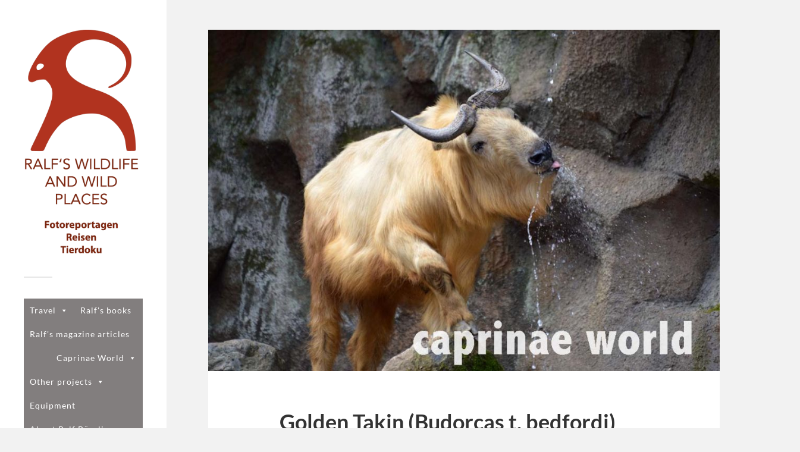

--- FILE ---
content_type: text/html; charset=UTF-8
request_url: https://www.wilddocu.de/golden-takin-budorcas-t-bedfordi/
body_size: 33413
content:
<!DOCTYPE html>

<html class="no-js" lang="de">

	<head profile="http://gmpg.org/xfn/11">
		
		<meta http-equiv="Content-Type" content="text/html; charset=UTF-8" />
		<meta name="viewport" content="width=device-width, initial-scale=1.0, maximum-scale=1.0, user-scalable=no" >
		 
		<title>Golden Takin (Budorcas t. bedfordi) &#8211; Ralfs&#039; Wildlife and Wild Places</title>
<meta name='robots' content='max-image-preview:large' />
<script>document.documentElement.className = document.documentElement.className.replace("no-js","js");</script>
<link rel='dns-prefetch' href='//www.wilddocu.de' />
<link rel="alternate" type="application/rss+xml" title="Ralfs&#039; Wildlife and Wild Places &raquo; Feed" href="https://www.wilddocu.de/feed/" />
<link rel="alternate" type="application/rss+xml" title="Ralfs&#039; Wildlife and Wild Places &raquo; Kommentar-Feed" href="https://www.wilddocu.de/comments/feed/" />
<link rel="alternate" title="oEmbed (JSON)" type="application/json+oembed" href="https://www.wilddocu.de/wp-json/oembed/1.0/embed?url=https%3A%2F%2Fwww.wilddocu.de%2Fgolden-takin-budorcas-t-bedfordi%2F" />
<link rel="alternate" title="oEmbed (XML)" type="text/xml+oembed" href="https://www.wilddocu.de/wp-json/oembed/1.0/embed?url=https%3A%2F%2Fwww.wilddocu.de%2Fgolden-takin-budorcas-t-bedfordi%2F&#038;format=xml" />
<style id='wp-img-auto-sizes-contain-inline-css' type='text/css'>
img:is([sizes=auto i],[sizes^="auto," i]){contain-intrinsic-size:3000px 1500px}
/*# sourceURL=wp-img-auto-sizes-contain-inline-css */
</style>
<style id='wp-emoji-styles-inline-css' type='text/css'>

	img.wp-smiley, img.emoji {
		display: inline !important;
		border: none !important;
		box-shadow: none !important;
		height: 1em !important;
		width: 1em !important;
		margin: 0 0.07em !important;
		vertical-align: -0.1em !important;
		background: none !important;
		padding: 0 !important;
	}
/*# sourceURL=wp-emoji-styles-inline-css */
</style>
<style id='wp-block-library-inline-css' type='text/css'>
:root{--wp-block-synced-color:#7a00df;--wp-block-synced-color--rgb:122,0,223;--wp-bound-block-color:var(--wp-block-synced-color);--wp-editor-canvas-background:#ddd;--wp-admin-theme-color:#007cba;--wp-admin-theme-color--rgb:0,124,186;--wp-admin-theme-color-darker-10:#006ba1;--wp-admin-theme-color-darker-10--rgb:0,107,160.5;--wp-admin-theme-color-darker-20:#005a87;--wp-admin-theme-color-darker-20--rgb:0,90,135;--wp-admin-border-width-focus:2px}@media (min-resolution:192dpi){:root{--wp-admin-border-width-focus:1.5px}}.wp-element-button{cursor:pointer}:root .has-very-light-gray-background-color{background-color:#eee}:root .has-very-dark-gray-background-color{background-color:#313131}:root .has-very-light-gray-color{color:#eee}:root .has-very-dark-gray-color{color:#313131}:root .has-vivid-green-cyan-to-vivid-cyan-blue-gradient-background{background:linear-gradient(135deg,#00d084,#0693e3)}:root .has-purple-crush-gradient-background{background:linear-gradient(135deg,#34e2e4,#4721fb 50%,#ab1dfe)}:root .has-hazy-dawn-gradient-background{background:linear-gradient(135deg,#faaca8,#dad0ec)}:root .has-subdued-olive-gradient-background{background:linear-gradient(135deg,#fafae1,#67a671)}:root .has-atomic-cream-gradient-background{background:linear-gradient(135deg,#fdd79a,#004a59)}:root .has-nightshade-gradient-background{background:linear-gradient(135deg,#330968,#31cdcf)}:root .has-midnight-gradient-background{background:linear-gradient(135deg,#020381,#2874fc)}:root{--wp--preset--font-size--normal:16px;--wp--preset--font-size--huge:42px}.has-regular-font-size{font-size:1em}.has-larger-font-size{font-size:2.625em}.has-normal-font-size{font-size:var(--wp--preset--font-size--normal)}.has-huge-font-size{font-size:var(--wp--preset--font-size--huge)}.has-text-align-center{text-align:center}.has-text-align-left{text-align:left}.has-text-align-right{text-align:right}.has-fit-text{white-space:nowrap!important}#end-resizable-editor-section{display:none}.aligncenter{clear:both}.items-justified-left{justify-content:flex-start}.items-justified-center{justify-content:center}.items-justified-right{justify-content:flex-end}.items-justified-space-between{justify-content:space-between}.screen-reader-text{border:0;clip-path:inset(50%);height:1px;margin:-1px;overflow:hidden;padding:0;position:absolute;width:1px;word-wrap:normal!important}.screen-reader-text:focus{background-color:#ddd;clip-path:none;color:#444;display:block;font-size:1em;height:auto;left:5px;line-height:normal;padding:15px 23px 14px;text-decoration:none;top:5px;width:auto;z-index:100000}html :where(.has-border-color){border-style:solid}html :where([style*=border-top-color]){border-top-style:solid}html :where([style*=border-right-color]){border-right-style:solid}html :where([style*=border-bottom-color]){border-bottom-style:solid}html :where([style*=border-left-color]){border-left-style:solid}html :where([style*=border-width]){border-style:solid}html :where([style*=border-top-width]){border-top-style:solid}html :where([style*=border-right-width]){border-right-style:solid}html :where([style*=border-bottom-width]){border-bottom-style:solid}html :where([style*=border-left-width]){border-left-style:solid}html :where(img[class*=wp-image-]){height:auto;max-width:100%}:where(figure){margin:0 0 1em}html :where(.is-position-sticky){--wp-admin--admin-bar--position-offset:var(--wp-admin--admin-bar--height,0px)}@media screen and (max-width:600px){html :where(.is-position-sticky){--wp-admin--admin-bar--position-offset:0px}}

/*# sourceURL=wp-block-library-inline-css */
</style><style id='global-styles-inline-css' type='text/css'>
:root{--wp--preset--aspect-ratio--square: 1;--wp--preset--aspect-ratio--4-3: 4/3;--wp--preset--aspect-ratio--3-4: 3/4;--wp--preset--aspect-ratio--3-2: 3/2;--wp--preset--aspect-ratio--2-3: 2/3;--wp--preset--aspect-ratio--16-9: 16/9;--wp--preset--aspect-ratio--9-16: 9/16;--wp--preset--color--black: #333;--wp--preset--color--cyan-bluish-gray: #abb8c3;--wp--preset--color--white: #fff;--wp--preset--color--pale-pink: #f78da7;--wp--preset--color--vivid-red: #cf2e2e;--wp--preset--color--luminous-vivid-orange: #ff6900;--wp--preset--color--luminous-vivid-amber: #fcb900;--wp--preset--color--light-green-cyan: #7bdcb5;--wp--preset--color--vivid-green-cyan: #00d084;--wp--preset--color--pale-cyan-blue: #8ed1fc;--wp--preset--color--vivid-cyan-blue: #0693e3;--wp--preset--color--vivid-purple: #9b51e0;--wp--preset--color--accent: #019EBD;--wp--preset--color--dark-gray: #444;--wp--preset--color--medium-gray: #666;--wp--preset--color--light-gray: #767676;--wp--preset--gradient--vivid-cyan-blue-to-vivid-purple: linear-gradient(135deg,rgb(6,147,227) 0%,rgb(155,81,224) 100%);--wp--preset--gradient--light-green-cyan-to-vivid-green-cyan: linear-gradient(135deg,rgb(122,220,180) 0%,rgb(0,208,130) 100%);--wp--preset--gradient--luminous-vivid-amber-to-luminous-vivid-orange: linear-gradient(135deg,rgb(252,185,0) 0%,rgb(255,105,0) 100%);--wp--preset--gradient--luminous-vivid-orange-to-vivid-red: linear-gradient(135deg,rgb(255,105,0) 0%,rgb(207,46,46) 100%);--wp--preset--gradient--very-light-gray-to-cyan-bluish-gray: linear-gradient(135deg,rgb(238,238,238) 0%,rgb(169,184,195) 100%);--wp--preset--gradient--cool-to-warm-spectrum: linear-gradient(135deg,rgb(74,234,220) 0%,rgb(151,120,209) 20%,rgb(207,42,186) 40%,rgb(238,44,130) 60%,rgb(251,105,98) 80%,rgb(254,248,76) 100%);--wp--preset--gradient--blush-light-purple: linear-gradient(135deg,rgb(255,206,236) 0%,rgb(152,150,240) 100%);--wp--preset--gradient--blush-bordeaux: linear-gradient(135deg,rgb(254,205,165) 0%,rgb(254,45,45) 50%,rgb(107,0,62) 100%);--wp--preset--gradient--luminous-dusk: linear-gradient(135deg,rgb(255,203,112) 0%,rgb(199,81,192) 50%,rgb(65,88,208) 100%);--wp--preset--gradient--pale-ocean: linear-gradient(135deg,rgb(255,245,203) 0%,rgb(182,227,212) 50%,rgb(51,167,181) 100%);--wp--preset--gradient--electric-grass: linear-gradient(135deg,rgb(202,248,128) 0%,rgb(113,206,126) 100%);--wp--preset--gradient--midnight: linear-gradient(135deg,rgb(2,3,129) 0%,rgb(40,116,252) 100%);--wp--preset--font-size--small: 16px;--wp--preset--font-size--medium: 20px;--wp--preset--font-size--large: 24px;--wp--preset--font-size--x-large: 42px;--wp--preset--font-size--normal: 18px;--wp--preset--font-size--larger: 27px;--wp--preset--spacing--20: 0.44rem;--wp--preset--spacing--30: 0.67rem;--wp--preset--spacing--40: 1rem;--wp--preset--spacing--50: 1.5rem;--wp--preset--spacing--60: 2.25rem;--wp--preset--spacing--70: 3.38rem;--wp--preset--spacing--80: 5.06rem;--wp--preset--shadow--natural: 6px 6px 9px rgba(0, 0, 0, 0.2);--wp--preset--shadow--deep: 12px 12px 50px rgba(0, 0, 0, 0.4);--wp--preset--shadow--sharp: 6px 6px 0px rgba(0, 0, 0, 0.2);--wp--preset--shadow--outlined: 6px 6px 0px -3px rgb(255, 255, 255), 6px 6px rgb(0, 0, 0);--wp--preset--shadow--crisp: 6px 6px 0px rgb(0, 0, 0);}:where(.is-layout-flex){gap: 0.5em;}:where(.is-layout-grid){gap: 0.5em;}body .is-layout-flex{display: flex;}.is-layout-flex{flex-wrap: wrap;align-items: center;}.is-layout-flex > :is(*, div){margin: 0;}body .is-layout-grid{display: grid;}.is-layout-grid > :is(*, div){margin: 0;}:where(.wp-block-columns.is-layout-flex){gap: 2em;}:where(.wp-block-columns.is-layout-grid){gap: 2em;}:where(.wp-block-post-template.is-layout-flex){gap: 1.25em;}:where(.wp-block-post-template.is-layout-grid){gap: 1.25em;}.has-black-color{color: var(--wp--preset--color--black) !important;}.has-cyan-bluish-gray-color{color: var(--wp--preset--color--cyan-bluish-gray) !important;}.has-white-color{color: var(--wp--preset--color--white) !important;}.has-pale-pink-color{color: var(--wp--preset--color--pale-pink) !important;}.has-vivid-red-color{color: var(--wp--preset--color--vivid-red) !important;}.has-luminous-vivid-orange-color{color: var(--wp--preset--color--luminous-vivid-orange) !important;}.has-luminous-vivid-amber-color{color: var(--wp--preset--color--luminous-vivid-amber) !important;}.has-light-green-cyan-color{color: var(--wp--preset--color--light-green-cyan) !important;}.has-vivid-green-cyan-color{color: var(--wp--preset--color--vivid-green-cyan) !important;}.has-pale-cyan-blue-color{color: var(--wp--preset--color--pale-cyan-blue) !important;}.has-vivid-cyan-blue-color{color: var(--wp--preset--color--vivid-cyan-blue) !important;}.has-vivid-purple-color{color: var(--wp--preset--color--vivid-purple) !important;}.has-black-background-color{background-color: var(--wp--preset--color--black) !important;}.has-cyan-bluish-gray-background-color{background-color: var(--wp--preset--color--cyan-bluish-gray) !important;}.has-white-background-color{background-color: var(--wp--preset--color--white) !important;}.has-pale-pink-background-color{background-color: var(--wp--preset--color--pale-pink) !important;}.has-vivid-red-background-color{background-color: var(--wp--preset--color--vivid-red) !important;}.has-luminous-vivid-orange-background-color{background-color: var(--wp--preset--color--luminous-vivid-orange) !important;}.has-luminous-vivid-amber-background-color{background-color: var(--wp--preset--color--luminous-vivid-amber) !important;}.has-light-green-cyan-background-color{background-color: var(--wp--preset--color--light-green-cyan) !important;}.has-vivid-green-cyan-background-color{background-color: var(--wp--preset--color--vivid-green-cyan) !important;}.has-pale-cyan-blue-background-color{background-color: var(--wp--preset--color--pale-cyan-blue) !important;}.has-vivid-cyan-blue-background-color{background-color: var(--wp--preset--color--vivid-cyan-blue) !important;}.has-vivid-purple-background-color{background-color: var(--wp--preset--color--vivid-purple) !important;}.has-black-border-color{border-color: var(--wp--preset--color--black) !important;}.has-cyan-bluish-gray-border-color{border-color: var(--wp--preset--color--cyan-bluish-gray) !important;}.has-white-border-color{border-color: var(--wp--preset--color--white) !important;}.has-pale-pink-border-color{border-color: var(--wp--preset--color--pale-pink) !important;}.has-vivid-red-border-color{border-color: var(--wp--preset--color--vivid-red) !important;}.has-luminous-vivid-orange-border-color{border-color: var(--wp--preset--color--luminous-vivid-orange) !important;}.has-luminous-vivid-amber-border-color{border-color: var(--wp--preset--color--luminous-vivid-amber) !important;}.has-light-green-cyan-border-color{border-color: var(--wp--preset--color--light-green-cyan) !important;}.has-vivid-green-cyan-border-color{border-color: var(--wp--preset--color--vivid-green-cyan) !important;}.has-pale-cyan-blue-border-color{border-color: var(--wp--preset--color--pale-cyan-blue) !important;}.has-vivid-cyan-blue-border-color{border-color: var(--wp--preset--color--vivid-cyan-blue) !important;}.has-vivid-purple-border-color{border-color: var(--wp--preset--color--vivid-purple) !important;}.has-vivid-cyan-blue-to-vivid-purple-gradient-background{background: var(--wp--preset--gradient--vivid-cyan-blue-to-vivid-purple) !important;}.has-light-green-cyan-to-vivid-green-cyan-gradient-background{background: var(--wp--preset--gradient--light-green-cyan-to-vivid-green-cyan) !important;}.has-luminous-vivid-amber-to-luminous-vivid-orange-gradient-background{background: var(--wp--preset--gradient--luminous-vivid-amber-to-luminous-vivid-orange) !important;}.has-luminous-vivid-orange-to-vivid-red-gradient-background{background: var(--wp--preset--gradient--luminous-vivid-orange-to-vivid-red) !important;}.has-very-light-gray-to-cyan-bluish-gray-gradient-background{background: var(--wp--preset--gradient--very-light-gray-to-cyan-bluish-gray) !important;}.has-cool-to-warm-spectrum-gradient-background{background: var(--wp--preset--gradient--cool-to-warm-spectrum) !important;}.has-blush-light-purple-gradient-background{background: var(--wp--preset--gradient--blush-light-purple) !important;}.has-blush-bordeaux-gradient-background{background: var(--wp--preset--gradient--blush-bordeaux) !important;}.has-luminous-dusk-gradient-background{background: var(--wp--preset--gradient--luminous-dusk) !important;}.has-pale-ocean-gradient-background{background: var(--wp--preset--gradient--pale-ocean) !important;}.has-electric-grass-gradient-background{background: var(--wp--preset--gradient--electric-grass) !important;}.has-midnight-gradient-background{background: var(--wp--preset--gradient--midnight) !important;}.has-small-font-size{font-size: var(--wp--preset--font-size--small) !important;}.has-medium-font-size{font-size: var(--wp--preset--font-size--medium) !important;}.has-large-font-size{font-size: var(--wp--preset--font-size--large) !important;}.has-x-large-font-size{font-size: var(--wp--preset--font-size--x-large) !important;}
/*# sourceURL=global-styles-inline-css */
</style>

<style id='classic-theme-styles-inline-css' type='text/css'>
/*! This file is auto-generated */
.wp-block-button__link{color:#fff;background-color:#32373c;border-radius:9999px;box-shadow:none;text-decoration:none;padding:calc(.667em + 2px) calc(1.333em + 2px);font-size:1.125em}.wp-block-file__button{background:#32373c;color:#fff;text-decoration:none}
/*# sourceURL=/wp-includes/css/classic-themes.min.css */
</style>
<link rel='stylesheet' id='contact-form-7-css' href='https://www.wilddocu.de/wp-content/plugins/contact-form-7/includes/css/styles.css?ver=6.1.4' type='text/css' media='all' />
<link rel='stylesheet' id='megamenu-css' href='https://www.wilddocu.de/wp-content/uploads/maxmegamenu/style.css?ver=fea640' type='text/css' media='all' />
<link rel='stylesheet' id='dashicons-css' href='https://www.wilddocu.de/wp-includes/css/dashicons.min.css?ver=6.9' type='text/css' media='all' />
<link rel='stylesheet' id='fukasawa_googleFonts-css' href='https://www.wilddocu.de/wp-content/themes/fukasawa/assets/css/fonts.css?ver=6.9' type='text/css' media='all' />
<link rel='stylesheet' id='fukasawa_genericons-css' href='https://www.wilddocu.de/wp-content/themes/fukasawa/assets/fonts/genericons/genericons.css?ver=6.9' type='text/css' media='all' />
<link rel='stylesheet' id='fukasawa_style-css' href='https://www.wilddocu.de/wp-content/themes/fukasawa/style.css' type='text/css' media='all' />
<script type="text/javascript" src="https://www.wilddocu.de/wp-includes/js/jquery/jquery.min.js?ver=3.7.1" id="jquery-core-js"></script>
<script type="text/javascript" src="https://www.wilddocu.de/wp-includes/js/jquery/jquery-migrate.min.js?ver=3.4.1" id="jquery-migrate-js"></script>
<script type="text/javascript" src="https://www.wilddocu.de/wp-content/themes/fukasawa/assets/js/flexslider.js?ver=1" id="fukasawa_flexslider-js"></script>
<link rel="https://api.w.org/" href="https://www.wilddocu.de/wp-json/" /><link rel="alternate" title="JSON" type="application/json" href="https://www.wilddocu.de/wp-json/wp/v2/posts/3810" /><link rel="EditURI" type="application/rsd+xml" title="RSD" href="https://www.wilddocu.de/xmlrpc.php?rsd" />
<meta name="generator" content="WordPress 6.9" />
<link rel="canonical" href="https://www.wilddocu.de/golden-takin-budorcas-t-bedfordi/" />
<link rel='shortlink' href='https://www.wilddocu.de/?p=3810' />
<!-- Customizer CSS --><style type="text/css"></style><!--/Customizer CSS--><link rel="icon" href="https://www.wilddocu.de/wp-content/uploads/2015/09/cropped-icon512-32x32.jpg" sizes="32x32" />
<link rel="icon" href="https://www.wilddocu.de/wp-content/uploads/2015/09/cropped-icon512-192x192.jpg" sizes="192x192" />
<link rel="apple-touch-icon" href="https://www.wilddocu.de/wp-content/uploads/2015/09/cropped-icon512-180x180.jpg" />
<meta name="msapplication-TileImage" content="https://www.wilddocu.de/wp-content/uploads/2015/09/cropped-icon512-270x270.jpg" />
<style type="text/css">/** Mega Menu CSS: fs **/</style>
	
	</head>
	
	<body class="wp-singular post-template-default single single-post postid-3810 single-format-standard wp-theme-fukasawa mega-menu-primary wp-is-not-mobile">

		
		<a class="skip-link button" href="#site-content">Zum Inhalt springen</a>
	
		<div class="mobile-navigation">
	
			<ul class="mobile-menu">
						
				<div id="mega-menu-wrap-primary" class="mega-menu-wrap"><div class="mega-menu-toggle"><div class="mega-toggle-blocks-left"></div><div class="mega-toggle-blocks-center"></div><div class="mega-toggle-blocks-right"><div class='mega-toggle-block mega-menu-toggle-animated-block mega-toggle-block-0' id='mega-toggle-block-0'><button aria-label="Toggle Menu" class="mega-toggle-animated mega-toggle-animated-slider" type="button" aria-expanded="false">
                  <span class="mega-toggle-animated-box">
                    <span class="mega-toggle-animated-inner"></span>
                  </span>
                </button></div></div></div><ul id="mega-menu-primary" class="mega-menu max-mega-menu mega-menu-horizontal mega-no-js" data-event="hover_intent" data-effect="fade" data-effect-speed="200" data-effect-mobile="disabled" data-effect-speed-mobile="0" data-mobile-force-width="false" data-second-click="close" data-document-click="collapse" data-vertical-behaviour="standard" data-breakpoint="600" data-unbind="true" data-mobile-state="collapse_all" data-mobile-direction="vertical" data-hover-intent-timeout="300" data-hover-intent-interval="100"><li class="mega-menu-item mega-menu-item-type-taxonomy mega-menu-item-object-category mega-menu-item-has-children mega-align-bottom-left mega-menu-flyout mega-menu-item-714" id="mega-menu-item-714"><a class="mega-menu-link" href="https://www.wilddocu.de/category/allgemein/reise/" aria-expanded="false" tabindex="0">Travel<span class="mega-indicator" aria-hidden="true"></span></a>
<ul class="mega-sub-menu">
<li class="mega-menu-item mega-menu-item-type-taxonomy mega-menu-item-object-category mega-menu-item-8552" id="mega-menu-item-8552"><a class="mega-menu-link" href="https://www.wilddocu.de/category/allgemein/reise/morocco-2025-03/">Morocco, 2025-03</a></li><li class="mega-menu-item mega-menu-item-type-taxonomy mega-menu-item-object-category mega-menu-item-8157" id="mega-menu-item-8157"><a class="mega-menu-link" href="https://www.wilddocu.de/category/allgemein/reise/italy-2024-10/">Italy 2024-10</a></li><li class="mega-menu-item mega-menu-item-type-taxonomy mega-menu-item-object-category mega-menu-item-8024" id="mega-menu-item-8024"><a class="mega-menu-link" href="https://www.wilddocu.de/category/allgemein/reise/northern-spain-2024/">Northern Spain, 2024-08</a></li><li class="mega-menu-item mega-menu-item-type-taxonomy mega-menu-item-object-category mega-menu-item-7950" id="mega-menu-item-7950"><a class="mega-menu-link" href="https://www.wilddocu.de/category/allgemein/reise/kefalonia-2024/">Kefalonia, 2024-05</a></li><li class="mega-menu-item mega-menu-item-type-taxonomy mega-menu-item-object-category mega-menu-item-7749" id="mega-menu-item-7749"><a class="mega-menu-link" href="https://www.wilddocu.de/category/allgemein/reise/dubai-2023-01/">Dubai, 2024-01</a></li><li class="mega-menu-item mega-menu-item-type-taxonomy mega-menu-item-object-category mega-menu-item-7501" id="mega-menu-item-7501"><a class="mega-menu-link" href="https://www.wilddocu.de/category/allgemein/reise/georgias-mammalian-goodies/">Georgia, 2023-10</a></li><li class="mega-menu-item mega-menu-item-type-taxonomy mega-menu-item-object-category mega-menu-item-7414" id="mega-menu-item-7414"><a class="mega-menu-link" href="https://www.wilddocu.de/category/allgemein/reise/greece-2023-05/">Greece, 2023-05</a></li><li class="mega-menu-item mega-menu-item-type-taxonomy mega-menu-item-object-category mega-menu-item-7300" id="mega-menu-item-7300"><a class="mega-menu-link" href="https://www.wilddocu.de/category/allgemein/reise/kenia-2023/">Kenia, 2023</a></li><li class="mega-menu-item mega-menu-item-type-taxonomy mega-menu-item-object-category mega-menu-item-7153" id="mega-menu-item-7153"><a class="mega-menu-link" href="https://www.wilddocu.de/category/allgemein/reise/turkey-2022/">Turkey, 2022</a></li><li class="mega-menu-item mega-menu-item-type-taxonomy mega-menu-item-object-category mega-menu-item-7152" id="mega-menu-item-7152"><a class="mega-menu-link" href="https://www.wilddocu.de/category/allgemein/reise/2022-09-norway/">Norway, 2022</a></li><li class="mega-menu-item mega-menu-item-type-taxonomy mega-menu-item-object-category mega-menu-item-7045" id="mega-menu-item-7045"><a class="mega-menu-link" href="https://www.wilddocu.de/category/allgemein/reise/greece-2022/">Greece, 2022</a></li><li class="mega-menu-item mega-menu-item-type-taxonomy mega-menu-item-object-category mega-menu-item-6889" id="mega-menu-item-6889"><a class="mega-menu-link" href="https://www.wilddocu.de/category/allgemein/reise/united-arab-emirates-2022/">United Arab Emirates, 2022</a></li><li class="mega-menu-item mega-menu-item-type-taxonomy mega-menu-item-object-category mega-menu-item-6761" id="mega-menu-item-6761"><a class="mega-menu-link" href="https://www.wilddocu.de/category/allgemein/reise/sweden-2021/">Sweden, 2021</a></li><li class="mega-menu-item mega-menu-item-type-taxonomy mega-menu-item-object-category mega-menu-item-6739" id="mega-menu-item-6739"><a class="mega-menu-link" href="https://www.wilddocu.de/category/allgemein/reise/romania-2021/">Romania, 2021</a></li><li class="mega-menu-item mega-menu-item-type-taxonomy mega-menu-item-object-category mega-menu-item-6678" id="mega-menu-item-6678"><a class="mega-menu-link" href="https://www.wilddocu.de/category/allgemein/reise/hungary-2021/">Hungary, 2021</a></li><li class="mega-menu-item mega-menu-item-type-taxonomy mega-menu-item-object-category mega-menu-item-6642" id="mega-menu-item-6642"><a class="mega-menu-link" href="https://www.wilddocu.de/category/allgemein/reise/slovakia-2021/">Slovakia, 2021</a></li><li class="mega-menu-item mega-menu-item-type-taxonomy mega-menu-item-object-category mega-menu-item-6635" id="mega-menu-item-6635"><a class="mega-menu-link" href="https://www.wilddocu.de/category/allgemein/reise/austria-2021/">Austria, 2021</a></li><li class="mega-menu-item mega-menu-item-type-taxonomy mega-menu-item-object-category mega-menu-item-6231" id="mega-menu-item-6231"><a class="mega-menu-link" href="https://www.wilddocu.de/category/allgemein/reise/afghanistan_2020/">Afghanistan, 2020</a></li><li class="mega-menu-item mega-menu-item-type-taxonomy mega-menu-item-object-category mega-menu-item-has-children mega-menu-item-6050" id="mega-menu-item-6050"><a class="mega-menu-link" href="https://www.wilddocu.de/category/allgemein/reise/darwaz-tajikistan-2020/" aria-expanded="false">Darwaz, Tajikistan 2020<span class="mega-indicator" aria-hidden="true"></span></a>
	<ul class="mega-sub-menu">
<li class="mega-menu-item mega-menu-item-type-taxonomy mega-menu-item-object-category mega-menu-item-6118" id="mega-menu-item-6118"><a class="mega-menu-link" href="https://www.wilddocu.de/category/allgemein/reise/darwaz-tajikistan-2020/birds-of-the-darwaz-region-tajikistan/">Winter birds of Darwaz, Tajikistan</a></li>	</ul>
</li><li class="mega-menu-item mega-menu-item-type-taxonomy mega-menu-item-object-category mega-menu-item-5542" id="mega-menu-item-5542"><a class="mega-menu-link" href="https://www.wilddocu.de/category/allgemein/reise/usa-southwest-2019/">USA Southwest, 2019</a></li><li class="mega-menu-item mega-menu-item-type-taxonomy mega-menu-item-object-category mega-menu-item-5274" id="mega-menu-item-5274"><a class="mega-menu-link" href="https://www.wilddocu.de/category/allgemein/reise/dovrefjell-norway-2019/">Dovrefjell, Norway 2019</a></li><li class="mega-menu-item mega-menu-item-type-taxonomy mega-menu-item-object-category mega-menu-item-5158" id="mega-menu-item-5158"><a class="mega-menu-link" href="https://www.wilddocu.de/category/allgemein/reise/mosor-and-biokovo-mountains-croatia-2019/">Mosor and Biokovo Mountains, Croatia 2019</a></li><li class="mega-menu-item mega-menu-item-type-taxonomy mega-menu-item-object-category mega-menu-item-4414" id="mega-menu-item-4414"><a class="mega-menu-link" href="https://www.wilddocu.de/category/allgemein/reise/rini-mountain-yunnan-china-2018/">Rini Mountain, Yunnan, China 2018</a></li><li class="mega-menu-item mega-menu-item-type-taxonomy mega-menu-item-object-category mega-menu-item-has-children mega-menu-item-4156" id="mega-menu-item-4156"><a class="mega-menu-link" href="https://www.wilddocu.de/category/allgemein/reise/kyrgyzstan-2018/" aria-expanded="false">Kyrgyzstan 2018<span class="mega-indicator" aria-hidden="true"></span></a>
	<ul class="mega-sub-menu">
<li class="mega-menu-item mega-menu-item-type-taxonomy mega-menu-item-object-category mega-menu-item-4206" id="mega-menu-item-4206"><a class="mega-menu-link" href="https://www.wilddocu.de/category/allgemein/reise/kyrgyzstan-2018/birds-of-the-tien-shan/">Birds of the Tien Shan</a></li>	</ul>
</li><li class="mega-menu-item mega-menu-item-type-taxonomy mega-menu-item-object-category mega-menu-item-3975" id="mega-menu-item-3975"><a class="mega-menu-link" href="https://www.wilddocu.de/category/allgemein/reise/chartreuse-france-2018/">Chartreuse, France 2018</a></li><li class="mega-menu-item mega-menu-item-type-taxonomy mega-menu-item-object-category mega-menu-item-3887" id="mega-menu-item-3887"><a class="mega-menu-link" href="https://www.wilddocu.de/category/allgemein/reise/high-tatras-slovakia-2018/">High Tatras, Slovakia 2018</a></li><li class="mega-menu-item mega-menu-item-type-taxonomy mega-menu-item-object-category mega-menu-item-has-children mega-menu-item-3250" id="mega-menu-item-3250"><a class="mega-menu-link" href="https://www.wilddocu.de/category/allgemein/reise/2017_india/" aria-expanded="false">Mishmi Hills, India 2017<span class="mega-indicator" aria-hidden="true"></span></a>
	<ul class="mega-sub-menu">
<li class="mega-menu-item mega-menu-item-type-taxonomy mega-menu-item-object-category mega-menu-item-3346" id="mega-menu-item-3346"><a class="mega-menu-link" href="https://www.wilddocu.de/category/allgemein/reise/mishmi-hills-birds/">Mishmi Hills Birds</a></li>	</ul>
</li><li class="mega-menu-item mega-menu-item-type-taxonomy mega-menu-item-object-category mega-menu-item-3129" id="mega-menu-item-3129"><a class="mega-menu-link" href="https://www.wilddocu.de/category/allgemein/reise/slovenia-risnjak-np-2017/">Slovenia + Risnjak NP 2017</a></li><li class="mega-menu-item mega-menu-item-type-taxonomy mega-menu-item-object-category mega-menu-item-3053" id="mega-menu-item-3053"><a class="mega-menu-link" href="https://www.wilddocu.de/category/allgemein/reise/sardinia-2017/">Mandra Edera, Sardinia 2017</a></li><li class="mega-menu-item mega-menu-item-type-taxonomy mega-menu-item-object-category mega-menu-item-2298" id="mega-menu-item-2298"><a class="mega-menu-link" href="https://www.wilddocu.de/category/allgemein/reise/india-north-east-and-bhutan-2016/">India (North-east) and Bhutan 2016</a></li><li class="mega-menu-item mega-menu-item-type-taxonomy mega-menu-item-object-category mega-menu-item-2081" id="mega-menu-item-2081"><a class="mega-menu-link" href="https://www.wilddocu.de/category/allgemein/reise/cyprus-2016/">Cyprus 2016</a></li><li class="mega-menu-item mega-menu-item-type-taxonomy mega-menu-item-object-category mega-menu-item-1907" id="mega-menu-item-1907"><a class="mega-menu-link" href="https://www.wilddocu.de/category/allgemein/reise/2016_corsica/">Corsica, France 2016</a></li><li class="mega-menu-item mega-menu-item-type-post_type mega-menu-item-object-post mega-menu-item-1389" id="mega-menu-item-1389"><a class="mega-menu-link" href="https://www.wilddocu.de/wordpressladakh-visiting-the-horned-quartet-zu-besuch-beim-gehoernten-quartett/">Ladakh, India 2015</a></li><li class="mega-menu-item mega-menu-item-type-taxonomy mega-menu-item-object-category mega-menu-item-718" id="mega-menu-item-718"><a class="mega-menu-link" href="https://www.wilddocu.de/category/allgemein/reise/2015-05_abruzzen/">Abruzzo National Park, Italy 2015</a></li><li class="mega-menu-item mega-menu-item-type-post_type mega-menu-item-object-post mega-menu-item-709" id="mega-menu-item-709"><a class="mega-menu-link" href="https://www.wilddocu.de/auf-eiersuche-im-bambushain/">Qinling Mountains, China  2010</a></li><li class="mega-menu-item mega-menu-item-type-taxonomy mega-menu-item-object-category mega-menu-item-719" id="mega-menu-item-719"><a class="mega-menu-link" href="https://www.wilddocu.de/category/allgemein/reise/2009_11_novosibirsk/">Novosibirsk, Russia 2009</a></li><li class="mega-menu-item mega-menu-item-type-taxonomy mega-menu-item-object-category mega-menu-item-6537" id="mega-menu-item-6537"><a class="mega-menu-link" href="https://www.wilddocu.de/category/allgemein/reise/st-lucia-lake-south-africa-1998/">St. Lucia Lake, South Africa 1998</a></li></ul>
</li><li class="mega-menu-item mega-menu-item-type-taxonomy mega-menu-item-object-category mega-align-bottom-left mega-menu-flyout mega-menu-item-6950" id="mega-menu-item-6950"><a class="mega-menu-link" href="https://www.wilddocu.de/category/ralfs-books/" tabindex="0">Ralf's books</a></li><li class="mega-menu-item mega-menu-item-type-taxonomy mega-menu-item-object-category mega-align-bottom-left mega-menu-flyout mega-menu-item-6970" id="mega-menu-item-6970"><a class="mega-menu-link" href="https://www.wilddocu.de/category/ralfs-magazine-articles-selection/" tabindex="0">Ralf's magazine articles</a></li><li class="mega-menu-item mega-menu-item-type-taxonomy mega-menu-item-object-category mega-current-post-ancestor mega-current-menu-parent mega-current-post-parent mega-menu-item-has-children mega-align-bottom-left mega-menu-flyout mega-item-align-right mega-menu-item-712" id="mega-menu-item-712"><a class="mega-menu-link" href="https://www.wilddocu.de/category/allgemein/caprinae-world/" aria-expanded="false" tabindex="0">Caprinae World<span class="mega-indicator" aria-hidden="true"></span></a>
<ul class="mega-sub-menu">
<li class="mega-menu-item mega-menu-item-type-post_type mega-menu-item-object-post mega-menu-item-1409" id="mega-menu-item-1409"><a class="mega-menu-link" href="https://www.wilddocu.de/what-is-caprinae-world/">What is "caprinae world"?</a></li><li class="mega-menu-item mega-menu-item-type-taxonomy mega-menu-item-object-category mega-current-post-ancestor mega-current-menu-parent mega-current-post-parent mega-menu-item-has-children mega-menu-item-1595" id="mega-menu-item-1595"><a class="mega-menu-link" href="https://www.wilddocu.de/category/allgemein/caprinae-world/species/" aria-expanded="false">Caprinae Species<span class="mega-indicator" aria-hidden="true"></span></a>
	<ul class="mega-sub-menu">
<li class="mega-menu-item mega-menu-item-type-taxonomy mega-menu-item-object-category mega-current-post-ancestor mega-current-menu-parent mega-current-post-parent mega-menu-item-has-children mega-menu-item-3734" id="mega-menu-item-3734"><a class="mega-menu-link" href="https://www.wilddocu.de/category/allgemein/caprinae-world/species/takins-budorcas-sp/" aria-expanded="false">Takins (Budorcas taxicolor)<span class="mega-indicator" aria-hidden="true"></span></a>
		<ul class="mega-sub-menu">
<li class="mega-menu-item mega-menu-item-type-taxonomy mega-menu-item-object-category mega-menu-item-3738" id="mega-menu-item-3738"><a class="mega-menu-link" href="https://www.wilddocu.de/category/allgemein/caprinae-world/species/takins-budorcas-sp/mishmi-takin-budorcas-taxicolor/">Mishmi Takin (Budorcas taxicolor taxicolor)</a></li><li class="mega-menu-item mega-menu-item-type-taxonomy mega-menu-item-object-category mega-menu-item-3765" id="mega-menu-item-3765"><a class="mega-menu-link" href="https://www.wilddocu.de/category/allgemein/caprinae-world/species/takins-budorcas-sp/bhutan-takin-budorcas-whitei/">Bhutan Takin (Budorcas taxicolor whitei)</a></li><li class="mega-menu-item mega-menu-item-type-taxonomy mega-menu-item-object-category mega-menu-item-3791" id="mega-menu-item-3791"><a class="mega-menu-link" href="https://www.wilddocu.de/category/allgemein/caprinae-world/species/takins-budorcas-sp/sichuan-takin-budorcas-tibetana/">Sichuan Takin (Budorcas taxicolor tibetana)</a></li><li class="mega-menu-item mega-menu-item-type-taxonomy mega-menu-item-object-category mega-current-post-ancestor mega-current-menu-parent mega-current-post-parent mega-menu-item-3809" id="mega-menu-item-3809"><a class="mega-menu-link" href="https://www.wilddocu.de/category/allgemein/caprinae-world/species/takins-budorcas-sp/golden-takin-budorcas-bedfordi/">Golden Takin (Budorcas taxicolor bedfordi)</a></li>		</ul>
</li><li class="mega-menu-item mega-menu-item-type-taxonomy mega-menu-item-object-category mega-menu-item-4491" id="mega-menu-item-4491"><a class="mega-menu-link" href="https://www.wilddocu.de/category/allgemein/caprinae-world/species/musk-oxen-ovibos-moschatus/">Musk Oxen (Ovibos moschatus)</a></li><li class="mega-menu-item mega-menu-item-type-taxonomy mega-menu-item-object-category mega-menu-item-3896" id="mega-menu-item-3896"><a class="mega-menu-link" href="https://www.wilddocu.de/category/allgemein/caprinae-world/species/chiru-pantholops-hodgsonii/">Chiru (Pantholops hodgsonii)</a></li><li class="mega-menu-item mega-menu-item-type-taxonomy mega-menu-item-object-category mega-menu-item-3836" id="mega-menu-item-3836"><a class="mega-menu-link" href="https://www.wilddocu.de/category/allgemein/caprinae-world/species/arabian-tahr-arabitragus-jayakari/">Arabian Tahr (Arabitragus jayakari)</a></li><li class="mega-menu-item mega-menu-item-type-taxonomy mega-menu-item-object-category mega-menu-item-4905" id="mega-menu-item-4905"><a class="mega-menu-link" href="https://www.wilddocu.de/category/allgemein/caprinae-world/species/himalayan-tahr-hemitragus-jemlahicus/">Himalayan Tahr (Hemitragus jemlahicus)</a></li><li class="mega-menu-item mega-menu-item-type-taxonomy mega-menu-item-object-category mega-menu-item-has-children mega-menu-item-4304" id="mega-menu-item-4304"><a class="mega-menu-link" href="https://www.wilddocu.de/category/allgemein/caprinae-world/species/bharal-pseudois-sp/" aria-expanded="false">Bharal (Pseudois nayaur)<span class="mega-indicator" aria-hidden="true"></span></a>
		<ul class="mega-sub-menu">
<li class="mega-menu-item mega-menu-item-type-taxonomy mega-menu-item-object-category mega-menu-item-4071" id="mega-menu-item-4071"><a class="mega-menu-link" href="https://www.wilddocu.de/category/allgemein/caprinae-world/species/greater-bharal-pseudois-nayaur/">Greater Bharal (Pseudois nayaur)</a></li><li class="mega-menu-item mega-menu-item-type-taxonomy mega-menu-item-object-category mega-menu-item-5383" id="mega-menu-item-5383"><a class="mega-menu-link" href="https://www.wilddocu.de/category/allgemein/caprinae-world/species/bharal-pseudois-sp/tibetan-bharal-pseudois-nayaur-nayaur/">Tibetan Bharal (Pseudois nayaur nayaur)</a></li><li class="mega-menu-item mega-menu-item-type-taxonomy mega-menu-item-object-category mega-menu-item-5369" id="mega-menu-item-5369"><a class="mega-menu-link" href="https://www.wilddocu.de/category/allgemein/caprinae-world/species/bharal-pseudois-sp/chinese-bharal-pseudois-nayaur-szechuanensis/">Chinese Bharal (Pseudois nayaur szechuanensis)</a></li><li class="mega-menu-item mega-menu-item-type-taxonomy mega-menu-item-object-category mega-menu-item-5440" id="mega-menu-item-5440"><a class="mega-menu-link" href="https://www.wilddocu.de/category/allgemein/caprinae-world/species/bharal-pseudois-sp/pamir-bharal-pseudois-nayaur-ssp/">Pamir Bharal (Pseudois nayaur ssp)</a></li><li class="mega-menu-item mega-menu-item-type-taxonomy mega-menu-item-object-category mega-menu-item-5441" id="mega-menu-item-5441"><a class="mega-menu-link" href="https://www.wilddocu.de/category/allgemein/caprinae-world/species/bharal-pseudois-sp/helan-shan-bharal-pseudois-nayaur-ssp/">Helan Shan Bharal (Pseudois nayaur ssp)</a></li><li class="mega-menu-item mega-menu-item-type-taxonomy mega-menu-item-object-category mega-menu-item-4305" id="mega-menu-item-4305"><a class="mega-menu-link" href="https://www.wilddocu.de/category/allgemein/caprinae-world/species/dwarf-bharal-pseudois-nayaur-schaeferi/">Dwarf Bharal (Pseudois nayaur schaeferi)</a></li>		</ul>
</li><li class="mega-menu-item mega-menu-item-type-taxonomy mega-menu-item-object-category mega-menu-item-has-children mega-menu-item-2745" id="mega-menu-item-2745"><a class="mega-menu-link" href="https://www.wilddocu.de/category/allgemein/caprinae-world/species/serows-capricornis-sp/" aria-expanded="false">Serows (Capricornis sp.)<span class="mega-indicator" aria-hidden="true"></span></a>
		<ul class="mega-sub-menu">
<li class="mega-menu-item mega-menu-item-type-taxonomy mega-menu-item-object-category mega-menu-item-2921" id="mega-menu-item-2921"><a class="mega-menu-link" href="https://www.wilddocu.de/category/allgemein/caprinae-world/species/serows-capricornis-sp/sumatran-serow-capricornis-sumatraensis/">Sumatran Serow (Capricornis sumatraensis)</a></li><li class="mega-menu-item mega-menu-item-type-taxonomy mega-menu-item-object-category mega-menu-item-2938" id="mega-menu-item-2938"><a class="mega-menu-link" href="https://www.wilddocu.de/category/allgemein/caprinae-world/species/serows-capricornis-sp/himalayan-serow-capricornis-thar/">Himalayan Serow (Capricornis thar)</a></li><li class="mega-menu-item mega-menu-item-type-taxonomy mega-menu-item-object-category mega-menu-item-5933" id="mega-menu-item-5933"><a class="mega-menu-link" href="https://www.wilddocu.de/category/allgemein/caprinae-world/species/serows-capricornis-sp/encounter-with-a-serow-in-the-mishi-hills/">Encounter with a Serow in the Mishi Hills</a></li><li class="mega-menu-item mega-menu-item-type-taxonomy mega-menu-item-object-category mega-menu-item-2976" id="mega-menu-item-2976"><a class="mega-menu-link" href="https://www.wilddocu.de/category/allgemein/caprinae-world/species/serows-capricornis-sp/chinese-serow-capricornis-milneedwardsii/">Chinese Serow (Capricornis milneedwardsii)</a></li><li class="mega-menu-item mega-menu-item-type-taxonomy mega-menu-item-object-category mega-menu-item-2989" id="mega-menu-item-2989"><a class="mega-menu-link" href="https://www.wilddocu.de/category/allgemein/caprinae-world/species/serows-capricornis-sp/indochinese-serow-capricornis-maritimus/">Indochinese Serow (Capricornis maritimus)</a></li><li class="mega-menu-item mega-menu-item-type-taxonomy mega-menu-item-object-category mega-menu-item-2869" id="mega-menu-item-2869"><a class="mega-menu-link" href="https://www.wilddocu.de/category/allgemein/caprinae-world/species/serows-capricornis-sp/burmese-red-serow-capricornis-rubidus/">Burmese Red Serow (Capricornis rubidus)</a></li><li class="mega-menu-item mega-menu-item-type-taxonomy mega-menu-item-object-category mega-menu-item-2786" id="mega-menu-item-2786"><a class="mega-menu-link" href="https://www.wilddocu.de/category/allgemein/caprinae-world/species/serows-capricornis-sp/japanese-serow-capricornis-crispus/">Japanese Serow (Capricornis crispus)</a></li><li class="mega-menu-item mega-menu-item-type-taxonomy mega-menu-item-object-category mega-menu-item-2829" id="mega-menu-item-2829"><a class="mega-menu-link" href="https://www.wilddocu.de/category/allgemein/caprinae-world/species/serows-capricornis-sp/taiwan-serow-capricornis-swinhoei/">Taiwan Serow (Capricornis swinhoei)</a></li>		</ul>
</li><li class="mega-menu-item mega-menu-item-type-taxonomy mega-menu-item-object-category mega-menu-item-has-children mega-menu-item-2301" id="mega-menu-item-2301"><a class="mega-menu-link" href="https://www.wilddocu.de/category/allgemein/caprinae-world/species/gorals-nemorhaedus-sp/" aria-expanded="false">Gorals (Nemorhaedus sp.)<span class="mega-indicator" aria-hidden="true"></span></a>
		<ul class="mega-sub-menu">
<li class="mega-menu-item mega-menu-item-type-taxonomy mega-menu-item-object-category mega-menu-item-2356" id="mega-menu-item-2356"><a class="mega-menu-link" href="https://www.wilddocu.de/category/allgemein/caprinae-world/species/gorals-nemorhaedus-sp/himalayan-gorals/">Himalayan gorals</a></li><li class="mega-menu-item mega-menu-item-type-taxonomy mega-menu-item-object-category mega-menu-item-2355" id="mega-menu-item-2355"><a class="mega-menu-link" href="https://www.wilddocu.de/category/allgemein/caprinae-world/species/gorals-nemorhaedus-sp/himalayan-brown-goral-nemorhaedus-hodgsoni/">Himalayan Brown Goral (Nemorhaedus hodgsoni)</a></li><li class="mega-menu-item mega-menu-item-type-taxonomy mega-menu-item-object-category mega-menu-item-2508" id="mega-menu-item-2508"><a class="mega-menu-link" href="https://www.wilddocu.de/category/allgemein/caprinae-world/species/gorals-nemorhaedus-sp/himalayan-gray-goral-nemorhaedus-goral/">Himalayan Gray Goral (Nemorhaedus goral)</a></li><li class="mega-menu-item mega-menu-item-type-taxonomy mega-menu-item-object-category mega-menu-item-2623" id="mega-menu-item-2623"><a class="mega-menu-link" href="https://www.wilddocu.de/category/allgemein/caprinae-world/species/gorals-nemorhaedus-sp/chinese-goral-nemorhaedus-griseus/">Chinese Goral (Nemorhaedus griseus)</a></li><li class="mega-menu-item mega-menu-item-type-taxonomy mega-menu-item-object-category mega-menu-item-2582" id="mega-menu-item-2582"><a class="mega-menu-link" href="https://www.wilddocu.de/category/allgemein/caprinae-world/species/gorals-nemorhaedus-sp/burmese-goral-nemorhaedus-evansi/">Burmese Goral (Nemorhaedus evansi)</a></li><li class="mega-menu-item mega-menu-item-type-taxonomy mega-menu-item-object-category mega-menu-item-2563" id="mega-menu-item-2563"><a class="mega-menu-link" href="https://www.wilddocu.de/category/allgemein/caprinae-world/species/gorals-nemorhaedus-sp/long-tailed-goral-nemorhaedus-caudatus/">Long-tailed Goral (Nemorhaedus caudatus)</a></li><li class="mega-menu-item mega-menu-item-type-taxonomy mega-menu-item-object-category mega-menu-item-2599" id="mega-menu-item-2599"><a class="mega-menu-link" href="https://www.wilddocu.de/category/allgemein/caprinae-world/species/gorals-nemorhaedus-sp/red-goral-nemorhaedus-baileyi/">Red Goral (Nemorhaedus baileyi)</a></li><li class="mega-menu-item mega-menu-item-type-taxonomy mega-menu-item-object-category mega-menu-item-2357" id="mega-menu-item-2357"><a class="mega-menu-link" href="https://www.wilddocu.de/category/allgemein/caprinae-world/species/gorals-nemorhaedus-sp/how-to-differentiate-goral-from-serow/">How to make a distinction between goral and serow?</a></li><li class="mega-menu-item mega-menu-item-type-taxonomy mega-menu-item-object-category mega-menu-item-2335" id="mega-menu-item-2335"><a class="mega-menu-link" href="https://www.wilddocu.de/category/allgemein/caprinae-world/species/gorals-nemorhaedus-sp/how-to-tell-the-sex-of-gorals-by-the-horns/">How to tell the sex of gorals by the horns</a></li>		</ul>
</li><li class="mega-menu-item mega-menu-item-type-taxonomy mega-menu-item-object-category mega-menu-item-3913" id="mega-menu-item-3913"><a class="mega-menu-link" href="https://www.wilddocu.de/category/allgemein/caprinae-world/species/mountain-goat-oreamnos-americanus/">Mountain Goat (Oreamnos americanus)</a></li><li class="mega-menu-item mega-menu-item-type-taxonomy mega-menu-item-object-category mega-menu-item-has-children mega-menu-item-3849" id="mega-menu-item-3849"><a class="mega-menu-link" href="https://www.wilddocu.de/category/allgemein/caprinae-world/species/chamois-northern-rupicapra-rupicapra/" aria-expanded="false">Northern Chamois (Rupicapra rupicapra)<span class="mega-indicator" aria-hidden="true"></span></a>
		<ul class="mega-sub-menu">
<li class="mega-menu-item mega-menu-item-type-taxonomy mega-menu-item-object-category mega-menu-item-4510" id="mega-menu-item-4510"><a class="mega-menu-link" href="https://www.wilddocu.de/category/allgemein/caprinae-world/species/chamois-northern-rupicapra-rupicapra/alpine-chamois-rupicapra-rupicapra-rupicapra/">Alpine Chamois (Rupicapra rupicapra rupicapra)</a></li><li class="mega-menu-item mega-menu-item-type-taxonomy mega-menu-item-object-category mega-menu-item-4005" id="mega-menu-item-4005"><a class="mega-menu-link" href="https://www.wilddocu.de/category/allgemein/caprinae-world/species/chamois-northern-rupicapra-rupicapra/chartreuse-chamois/">Chartreuse Chamois (Rupicapra rupicapra cartusiana)</a></li><li class="mega-menu-item mega-menu-item-type-taxonomy mega-menu-item-object-category mega-menu-item-3850" id="mega-menu-item-3850"><a class="mega-menu-link" href="https://www.wilddocu.de/category/allgemein/caprinae-world/species/chamois-northern-rupicapra-rupicapra/tatra-chamois-rupicapra-rupicapra-tatrica/">Tatra Chamois (Rupicapra rupicapra tatrica)</a></li><li class="mega-menu-item mega-menu-item-type-taxonomy mega-menu-item-object-category mega-menu-item-5117" id="mega-menu-item-5117"><a class="mega-menu-link" href="https://www.wilddocu.de/category/allgemein/caprinae-world/species/chamois-northern-rupicapra-rupicapra/balkan-chamois-rupicapra-rupicapra-balcanica/">Balkan Chamois (Rupicapra rupicapra balcanica)</a></li><li class="mega-menu-item mega-menu-item-type-taxonomy mega-menu-item-object-category mega-menu-item-4511" id="mega-menu-item-4511"><a class="mega-menu-link" href="https://www.wilddocu.de/category/allgemein/caprinae-world/species/chamois-northern-rupicapra-rupicapra/alpine-chamois-rupicapra-rupicapra-carpatica/">Carpathian Chamois (Rupicapra rupicapra carpatica)</a></li><li class="mega-menu-item mega-menu-item-type-taxonomy mega-menu-item-object-category mega-menu-item-6001" id="mega-menu-item-6001"><a class="mega-menu-link" href="https://www.wilddocu.de/category/allgemein/caprinae-world/species/chamois-northern-rupicapra-rupicapra/anatolian-chamois-rupicapra-rupicapra-asiatica/">Anatolian Chamois (Rupicapra rupicapra asiatica)</a></li><li class="mega-menu-item mega-menu-item-type-taxonomy mega-menu-item-object-category mega-menu-item-6002" id="mega-menu-item-6002"><a class="mega-menu-link" href="https://www.wilddocu.de/category/allgemein/caprinae-world/species/chamois-northern-rupicapra-rupicapra/caucasian-chamois-rupicapra-rupicapra-caucasica/">Caucasian Chamois (Rupicapra rupicapra caucasica)</a></li>		</ul>
</li><li class="mega-menu-item mega-menu-item-type-taxonomy mega-menu-item-object-category mega-menu-item-has-children mega-menu-item-4509" id="mega-menu-item-4509"><a class="mega-menu-link" href="https://www.wilddocu.de/category/allgemein/caprinae-world/species/chamois-southern-rupicapra-pyrenaica/" aria-expanded="false">Southern Chamois (Rupicapra pyrenaica)<span class="mega-indicator" aria-hidden="true"></span></a>
		<ul class="mega-sub-menu">
<li class="mega-menu-item mega-menu-item-type-taxonomy mega-menu-item-object-category mega-menu-item-4765" id="mega-menu-item-4765"><a class="mega-menu-link" href="https://www.wilddocu.de/category/pyrenean-chamois-rupicapra-pyrenaica-pyrenaica/">Pyrenean Chamois (Rupicapra pyrenaica pyrenaica)</a></li><li class="mega-menu-item mega-menu-item-type-taxonomy mega-menu-item-object-category mega-menu-item-4770" id="mega-menu-item-4770"><a class="mega-menu-link" href="https://www.wilddocu.de/category/allgemein/caprinae-world/species/chamois-southern-rupicapra-pyrenaica/cantabrian-chamois-rupicapra-pyrenaica-parva/">Cantabrian Chamois (Rupicapra pyrenaica parva)</a></li><li class="mega-menu-item mega-menu-item-type-taxonomy mega-menu-item-object-category mega-menu-item-4512" id="mega-menu-item-4512"><a class="mega-menu-link" href="https://www.wilddocu.de/category/allgemein/caprinae-world/species/chamois-southern-rupicapra-pyrenaica/apennine-chamois-rupicapra-pyrenaica-ornata/">Apennine Chamois (Rupicapra pyrenaica ornata)</a></li>		</ul>
</li><li class="mega-menu-item mega-menu-item-type-taxonomy mega-menu-item-object-category mega-menu-item-has-children mega-menu-item-1596" id="mega-menu-item-1596"><a class="mega-menu-link" href="https://www.wilddocu.de/category/allgemein/caprinae-world/species/ibex-capra-sp/" aria-expanded="false">Ibex  (Capra sp.) - monotypical species<span class="mega-indicator" aria-hidden="true"></span></a>
		<ul class="mega-sub-menu">
<li class="mega-menu-item mega-menu-item-type-taxonomy mega-menu-item-object-category mega-menu-item-1597" id="mega-menu-item-1597"><a class="mega-menu-link" href="https://www.wilddocu.de/category/allgemein/caprinae-world/species/ibex-capra-sp/capra-ibex/">Alpine Ibex (Capra ibex)</a></li><li class="mega-menu-item mega-menu-item-type-taxonomy mega-menu-item-object-category mega-menu-item-1710" id="mega-menu-item-1710"><a class="mega-menu-link" href="https://www.wilddocu.de/category/allgemein/caprinae-world/species/ibex-capra-sp/nubian-ibex-capra-nubiana/">Nubian Ibex (Capra nubiana)</a></li><li class="mega-menu-item mega-menu-item-type-taxonomy mega-menu-item-object-category mega-menu-item-1711" id="mega-menu-item-1711"><a class="mega-menu-link" href="https://www.wilddocu.de/category/allgemein/caprinae-world/species/ibex-capra-sp/walia-ibex-capra-walie/">Walia Ibex (Capra walie)</a></li>		</ul>
</li><li class="mega-menu-item mega-menu-item-type-taxonomy mega-menu-item-object-category mega-menu-item-1674" id="mega-menu-item-1674"><a class="mega-menu-link" href="https://www.wilddocu.de/category/allgemein/caprinae-world/species/ibex-capra-sp/asiatic-ibex/">Asiatic Ibex (Capra sibirica)</a></li><li class="mega-menu-item mega-menu-item-type-taxonomy mega-menu-item-object-category mega-menu-item-has-children mega-menu-item-1715" id="mega-menu-item-1715"><a class="mega-menu-link" href="https://www.wilddocu.de/category/allgemein/caprinae-world/species/ibex-capra-sp/iberian-ibex-capra-pyrenaica/" aria-expanded="false">Iberian Ibex (Capra pyrenaica)<span class="mega-indicator" aria-hidden="true"></span></a>
		<ul class="mega-sub-menu">
<li class="mega-menu-item mega-menu-item-type-taxonomy mega-menu-item-object-category mega-menu-item-5227" id="mega-menu-item-5227"><a class="mega-menu-link" href="https://www.wilddocu.de/category/victoria-ibex-capra-pyrenaica-victoriae-2/">Victoria Ibex (Capra pyrenaica victoriae)</a></li><li class="mega-menu-item mega-menu-item-type-taxonomy mega-menu-item-object-category mega-menu-item-5226" id="mega-menu-item-5226"><a class="mega-menu-link" href="https://www.wilddocu.de/category/hispanic-ibex-capra-pyrenaica-hispanica-2/">Hispanic Ibex (Capra pyrenaica hispanica)</a></li><li class="mega-menu-item mega-menu-item-type-taxonomy mega-menu-item-object-category mega-menu-item-5223" id="mega-menu-item-5223"><a class="mega-menu-link" href="https://www.wilddocu.de/category/pyrenean-ibex-capra-pyrenaica-pyrenaica/">Pyrenean Ibex (Capra pyrenaica pyrenaica)</a></li><li class="mega-menu-item mega-menu-item-type-taxonomy mega-menu-item-object-category mega-menu-item-5224" id="mega-menu-item-5224"><a class="mega-menu-link" href="https://www.wilddocu.de/category/portuguese-ibex-capra-pyrenaica-lusitanica/">Portuguese Ibex (Capra pyrenaica lusitanica)</a></li>		</ul>
</li><li class="mega-menu-item mega-menu-item-type-taxonomy mega-menu-item-object-category mega-menu-item-1716" id="mega-menu-item-1716"><a class="mega-menu-link" href="https://www.wilddocu.de/category/allgemein/caprinae-world/species/ibex-capra-sp/west-caucasian-tur-capra-caucasica/">West Caucasian Tur (Capra caucasica)</a></li><li class="mega-menu-item mega-menu-item-type-taxonomy mega-menu-item-object-category mega-menu-item-1713" id="mega-menu-item-1713"><a class="mega-menu-link" href="https://www.wilddocu.de/category/allgemein/caprinae-world/species/ibex-capra-sp/east-caucasian-tur-capra-cylindricornis/">East Caucasian Tur (Capra cylindricornis)</a></li><li class="mega-menu-item mega-menu-item-type-taxonomy mega-menu-item-object-category mega-menu-item-has-children mega-menu-item-1714" id="mega-menu-item-1714"><a class="mega-menu-link" href="https://www.wilddocu.de/category/allgemein/caprinae-world/species/ibex-capra-sp/markhor-capra-falconeri/" aria-expanded="false">Markhor (Capra falconeri)<span class="mega-indicator" aria-hidden="true"></span></a>
		<ul class="mega-sub-menu">
<li class="mega-menu-item mega-menu-item-type-taxonomy mega-menu-item-object-category mega-menu-item-5428" id="mega-menu-item-5428"><a class="mega-menu-link" href="https://www.wilddocu.de/category/allgemein/caprinae-world/species/ibex-capra-sp/markhor-capra-falconeri/flare-horned-markhor-capra-falconeri-falconeri/">Flare-horned Markhor (Capra falconeri falconeri)</a></li><li class="mega-menu-item mega-menu-item-type-taxonomy mega-menu-item-object-category mega-menu-item-5403" id="mega-menu-item-5403"><a class="mega-menu-link" href="https://www.wilddocu.de/category/allgemein/caprinae-world/species/ibex-capra-sp/markhor-capra-falconeri/heptners-markhor-capra-falconeri-heptneri/">Heptner's Markhor (Capra falconeri heptneri)</a></li><li class="mega-menu-item mega-menu-item-type-taxonomy mega-menu-item-object-category mega-menu-item-6290" id="mega-menu-item-6290"><a class="mega-menu-link" href="https://www.wilddocu.de/category/allgemein/caprinae-world/species/ibex-capra-sp/markhor-capra-falconeri/straight-horned-markhor/">Straight-horned Markhor (Capra falconeri megaceros)</a></li>		</ul>
</li><li class="mega-menu-item mega-menu-item-type-taxonomy mega-menu-item-object-category mega-menu-item-has-children mega-menu-item-1717" id="mega-menu-item-1717"><a class="mega-menu-link" href="https://www.wilddocu.de/category/allgemein/caprinae-world/species/ibex-capra-sp/wild-goat-capra-aegagrus/" aria-expanded="false">Wild Goats (Capra aegagrus and Capra hircus cretica)<span class="mega-indicator" aria-hidden="true"></span></a>
		<ul class="mega-sub-menu">
<li class="mega-menu-item mega-menu-item-type-taxonomy mega-menu-item-object-category mega-menu-item-4425" id="mega-menu-item-4425"><a class="mega-menu-link" href="https://www.wilddocu.de/category/allgemein/caprinae-world/species/ibex-capra-sp/wild-goat-capra-aegagrus/bezoar-wild-goat-capra-aegagrus-aegagrus/">Bezoar Wild Goat (Capra aegagrus aegagrus)</a></li><li class="mega-menu-item mega-menu-item-type-taxonomy mega-menu-item-object-category mega-menu-item-4427" id="mega-menu-item-4427"><a class="mega-menu-link" href="https://www.wilddocu.de/category/allgemein/caprinae-world/species/ibex-capra-sp/wild-goat-capra-aegagrus/chiltan-wild-goat-capra-aegagrus-chialtanensis/">Chiltan Wild Goat (Capra aegagrus chialtanensis)</a></li><li class="mega-menu-item mega-menu-item-type-taxonomy mega-menu-item-object-category mega-menu-item-5102" id="mega-menu-item-5102"><a class="mega-menu-link" href="https://www.wilddocu.de/category/allgemein/caprinae-world/species/ibex-capra-sp/wild-goat-capra-aegagrus/sindh-wild-goat-capra-aegagrus-blythi/">Sindh Wild Goat (Capra aegagrus blythi)</a></li><li class="mega-menu-item mega-menu-item-type-taxonomy mega-menu-item-object-category mega-menu-item-4426" id="mega-menu-item-4426"><a class="mega-menu-link" href="https://www.wilddocu.de/category/allgemein/caprinae-world/species/ibex-capra-sp/wild-goat-capra-aegagrus/cretan-wild-goat-capra-hircus-cretica/">Cretan Wild Goat (Capra hircus cretica)</a></li>		</ul>
</li><li class="mega-menu-item mega-menu-item-type-taxonomy mega-menu-item-object-category mega-menu-item-4466" id="mega-menu-item-4466"><a class="mega-menu-link" href="https://www.wilddocu.de/category/allgemein/caprinae-world/species/aoudad-ammotragus-lervia/">Aoudad (Ammotragus lervia)</a></li><li class="mega-menu-item mega-menu-item-type-taxonomy mega-menu-item-object-category mega-menu-item-has-children mega-menu-item-4731" id="mega-menu-item-4731"><a class="mega-menu-link" href="https://www.wilddocu.de/category/allgemein/caprinae-world/species/mouflon-ovis-aries-and-ovis-gmelini/" aria-expanded="false">Mouflon (Ovis aries musimon and Ovis gmelini)<span class="mega-indicator" aria-hidden="true"></span></a>
		<ul class="mega-sub-menu">
<li class="mega-menu-item mega-menu-item-type-taxonomy mega-menu-item-object-category mega-menu-item-3653" id="mega-menu-item-3653"><a class="mega-menu-link" href="https://www.wilddocu.de/category/anatolian-sheep-ovis-gmelini/">Anatolian Sheep (Ovis gmelini gmelinii)</a></li><li class="mega-menu-item mega-menu-item-type-taxonomy mega-menu-item-object-category mega-menu-item-2086" id="mega-menu-item-2086"><a class="mega-menu-link" href="https://www.wilddocu.de/category/allgemein/caprinae-world/species/ovis_gmelini_ophion/">Cyprus Mouflon (Ovis gmelini ophion)</a></li><li class="mega-menu-item mega-menu-item-type-taxonomy mega-menu-item-object-category mega-menu-item-4728" id="mega-menu-item-4728"><a class="mega-menu-link" href="https://www.wilddocu.de/category/tyrrhenian-mouflon-ovis-aries-musimon/">Tyrrhenian Mouflon (Ovis aries musimon)</a></li>		</ul>
</li><li class="mega-menu-item mega-menu-item-type-taxonomy mega-menu-item-object-category mega-menu-item-has-children mega-menu-item-3575" id="mega-menu-item-3575"><a class="mega-menu-link" href="https://www.wilddocu.de/category/allgemein/caprinae-world/species/urials-ovis-vignei/" aria-expanded="false">Urials (Ovis vignei)<span class="mega-indicator" aria-hidden="true"></span></a>
		<ul class="mega-sub-menu">
<li class="mega-menu-item mega-menu-item-type-taxonomy mega-menu-item-object-category mega-menu-item-3643" id="mega-menu-item-3643"><a class="mega-menu-link" href="https://www.wilddocu.de/category/allgemein/caprinae-world/species/urials-ovis-vignei/laristan-sheep-ovis-vignei-laristanica/">Laristan Sheep (Ovis vignei laristanica)</a></li><li class="mega-menu-item mega-menu-item-type-taxonomy mega-menu-item-object-category mega-has-icon mega-icon-right mega-menu-item-3609" id="mega-menu-item-3609"><a class="dashicons-redo mega-menu-link" href="https://www.wilddocu.de/category/allgemein/caprinae-world/species/urials-ovis-vignei/afghan-urial-ovis-cycloceros/">Afghan Urial (Ovis cycloceros)</a></li><li class="mega-menu-item mega-menu-item-type-taxonomy mega-menu-item-object-category mega-menu-item-3576" id="mega-menu-item-3576"><a class="mega-menu-link" href="https://www.wilddocu.de/category/allgemein/caprinae-world/species/urials-ovis-vignei/afghan-urial-ovis-vignei-cycloceros/">Afghan Urial (Ovis vignei cycloceros)</a></li><li class="mega-menu-item mega-menu-item-type-taxonomy mega-menu-item-object-category mega-menu-item-3706" id="mega-menu-item-3706"><a class="mega-menu-link" href="https://www.wilddocu.de/category/allgemein/caprinae-world/species/urials-ovis-vignei/transcaspian-urial-ovis-vignei-arkal/">Transcaspian Urial (Ovis vignei arkal)</a></li><li class="mega-menu-item mega-menu-item-type-taxonomy mega-menu-item-object-category mega-menu-item-3688" id="mega-menu-item-3688"><a class="mega-menu-link" href="https://www.wilddocu.de/category/allgemein/caprinae-world/species/urials-ovis-vignei/bukhara-urial-ovis-vignei-bocharensis/">Bukhara Urial (Ovis vignei bocharensis)</a></li><li class="mega-menu-item mega-menu-item-type-taxonomy mega-menu-item-object-category mega-menu-item-5105" id="mega-menu-item-5105"><a class="mega-menu-link" href="https://www.wilddocu.de/category/allgemein/caprinae-world/species/urials-ovis-vignei/punjab-urial-ovis-vignei-punjabiensis/">Punjab Urial (Ovis vignei punjabiensis)</a></li><li class="mega-menu-item mega-menu-item-type-taxonomy mega-menu-item-object-category mega-menu-item-3654" id="mega-menu-item-3654"><a class="mega-menu-link" href="https://www.wilddocu.de/category/allgemein/caprinae-world/species/urials-ovis-vignei/ladakh-urial-ovis-vignei-vignei/">Ladakh Urial (Ovis vignei vignei)</a></li>		</ul>
</li><li class="mega-menu-item mega-menu-item-type-taxonomy mega-menu-item-object-category mega-menu-item-has-children mega-menu-item-4044" id="mega-menu-item-4044"><a class="mega-menu-link" href="https://www.wilddocu.de/category/allgemein/caprinae-world/species/argali-ovis-ammon-and-related-taxa/" aria-expanded="false">Argali (Ovis ammon)<span class="mega-indicator" aria-hidden="true"></span></a>
		<ul class="mega-sub-menu">
<li class="mega-menu-item mega-menu-item-type-taxonomy mega-menu-item-object-category mega-menu-item-5009" id="mega-menu-item-5009"><a class="mega-menu-link" href="https://www.wilddocu.de/category/allgemein/caprinae-world/species/argali-ovis-ammon-and-related-taxa/gobi-argali-ovis-ammon-darwini/">Gobi Argali (Ovis ammon darwini)</a></li><li class="mega-menu-item mega-menu-item-type-taxonomy mega-menu-item-object-category mega-menu-item-4045" id="mega-menu-item-4045"><a class="mega-menu-link" href="https://www.wilddocu.de/category/allgemein/caprinae-world/species/argali-ovis-ammon-and-related-taxa/tibetan-argali-ovis-hodgsoni/">Tibetan Argali (Ovis ammon hodgsoni)</a></li><li class="mega-menu-item mega-menu-item-type-taxonomy mega-menu-item-object-category mega-menu-item-4123" id="mega-menu-item-4123"><a class="mega-menu-link" href="https://www.wilddocu.de/category/allgemein/caprinae-world/species/argali-ovis-ammon-and-related-taxa/tianshan-argali-ovis-ammon-karelini/">Tianshan Argali (Ovis ammon karelini)</a></li><li class="mega-menu-item mega-menu-item-type-taxonomy mega-menu-item-object-category mega-menu-item-4146" id="mega-menu-item-4146"><a class="mega-menu-link" href="https://www.wilddocu.de/category/allgemein/caprinae-world/species/argali-ovis-ammon-and-related-taxa/nura-tau-argali/">Nura Tau Argali (Ovis ammon severtzovi)</a></li><li class="mega-menu-item mega-menu-item-type-taxonomy mega-menu-item-object-category mega-menu-item-7481" id="mega-menu-item-7481"><a class="mega-menu-link" href="https://www.wilddocu.de/category/allgemein/caprinae-world/species/northern-chinese-argali-ovis-ammon-jubata/">Northern Chinese Argali (Ovis ammon jubata)</a></li>		</ul>
</li><li class="mega-menu-item mega-menu-item-type-taxonomy mega-menu-item-object-category mega-menu-item-3221" id="mega-menu-item-3221"><a class="mega-menu-link" href="https://www.wilddocu.de/category/allgemein/caprinae-world/species/nilgiri-tahr-nilgiritragus-hylocrius/">Nilgiri Tahr (Nilgiritragus hylocrius)</a></li><li class="mega-menu-item mega-menu-item-type-taxonomy mega-menu-item-object-category mega-menu-item-has-children mega-menu-item-2691" id="mega-menu-item-2691"><a class="mega-menu-link" href="https://www.wilddocu.de/category/allgemein/caprinae-world/species/snow-sheep-ovis-nivicola/" aria-expanded="false">Snow Sheep (Ovis nivicola)<span class="mega-indicator" aria-hidden="true"></span></a>
		<ul class="mega-sub-menu">
<li class="mega-menu-item mega-menu-item-type-taxonomy mega-menu-item-object-category mega-menu-item-2694" id="mega-menu-item-2694"><a class="mega-menu-link" href="https://www.wilddocu.de/category/allgemein/caprinae-world/species/snow-sheep-ovis-nivicola/putorana-snow-sheep-o-n-borealis/">Putorana Snow Sheep (O. n. borealis)</a></li><li class="mega-menu-item mega-menu-item-type-taxonomy mega-menu-item-object-category mega-menu-item-2700" id="mega-menu-item-2700"><a class="mega-menu-link" href="https://www.wilddocu.de/category/allgemein/caprinae-world/species/snow-sheep-ovis-nivicola/yakut-snow-sheep-o-n-lydekkeri/">Yakut Snow Sheep (O. n. lydekkeri)</a></li><li class="mega-menu-item mega-menu-item-type-taxonomy mega-menu-item-object-category mega-menu-item-5787" id="mega-menu-item-5787"><a class="mega-menu-link" href="https://www.wilddocu.de/category/allgemein/caprinae-world/species/snow-sheep-ovis-nivicola/kharaulakh-snow-sheep-ovis-nivicola-spp/">Kharaulakh Snow Sheep (Ovis nivicola spp.)</a></li><li class="mega-menu-item mega-menu-item-type-taxonomy mega-menu-item-object-category mega-menu-item-2706" id="mega-menu-item-2706"><a class="mega-menu-link" href="https://www.wilddocu.de/category/allgemein/caprinae-world/species/snow-sheep-ovis-nivicola/koryak-snow-sheep-o-n-koriakorum/">Koryak Snow Sheep (O. n. koriakorum)</a></li><li class="mega-menu-item mega-menu-item-type-taxonomy mega-menu-item-object-category mega-menu-item-2709" id="mega-menu-item-2709"><a class="mega-menu-link" href="https://www.wilddocu.de/category/allgemein/caprinae-world/species/snow-sheep-ovis-nivicola/kamchatka-snow-sheep-o-n-nivicola/">Kamchatka Snow Sheep (O. n. nivicola)</a></li>		</ul>
</li><li class="mega-menu-item mega-menu-item-type-taxonomy mega-menu-item-object-category mega-menu-item-4137" id="mega-menu-item-4137"><a class="mega-menu-link" href="https://www.wilddocu.de/category/allgemein/caprinae-world/species/dalls-sheep-ovis-dalli-dalli/">Dall's Sheep (Ovis dalli dalli)</a></li><li class="mega-menu-item mega-menu-item-type-taxonomy mega-menu-item-object-category mega-menu-item-4136" id="mega-menu-item-4136"><a class="mega-menu-link" href="https://www.wilddocu.de/category/allgemein/caprinae-world/species/stones-sheep-ovis-dalli-stonei/">Stone's Sheep (Ovis dalli stonei)</a></li><li class="mega-menu-item mega-menu-item-type-taxonomy mega-menu-item-object-category mega-menu-item-4733" id="mega-menu-item-4733"><a class="mega-menu-link" href="https://www.wilddocu.de/category/allgemein/caprinae-world/species/bighorn-sheep-ovis-canadensis/rocky-mountain-bighorn-sheep-ovis-canadensis-canadensis/">Bighorn Sheep (Ovis canadensis)</a></li>	</ul>
</li><li class="mega-menu-item mega-menu-item-type-post_type mega-menu-item-object-post mega-menu-item-1471" id="mega-menu-item-1471"><a class="mega-menu-link" href="https://www.wilddocu.de/species-without-identity/">Give species a face!</a></li><li class="mega-menu-item mega-menu-item-type-taxonomy mega-menu-item-object-category mega-menu-item-5321" id="mega-menu-item-5321"><a class="mega-menu-link" href="https://www.wilddocu.de/category/allgemein/caprinae-world/caprinae-petroglyphs/">Caprinae petroglyphs</a></li><li class="mega-menu-item mega-menu-item-type-taxonomy mega-menu-item-object-category mega-menu-item-1578" id="mega-menu-item-1578"><a class="mega-menu-link" href="https://www.wilddocu.de/category/allgemein/caprinae-world/the-illustrated-dictionary-of-caprinae-horns/">The illustrated dictionary of Caprinae horns</a></li><li class="mega-menu-item mega-menu-item-type-post_type mega-menu-item-object-post mega-menu-item-1478" id="mega-menu-item-1478"><a class="mega-menu-link" href="https://www.wilddocu.de/how-i-became-fascinated-with-ibex-co/">How I got into Ibex &#038; Co</a></li></ul>
</li><li class="mega-menu-item mega-menu-item-type-taxonomy mega-menu-item-object-category mega-menu-item-has-children mega-align-bottom-left mega-menu-flyout mega-menu-item-713" id="mega-menu-item-713"><a class="mega-menu-link" href="https://www.wilddocu.de/category/allgemein/voegel/" aria-expanded="false" tabindex="0">Other projects<span class="mega-indicator" aria-hidden="true"></span></a>
<ul class="mega-sub-menu">
<li class="mega-menu-item mega-menu-item-type-taxonomy mega-menu-item-object-category mega-menu-item-has-children mega-menu-item-5883" id="mega-menu-item-5883"><a class="mega-menu-link" href="https://www.wilddocu.de/category/allgemein/voegel/fauna-endenburgensis/" aria-expanded="false">Fauna von Endenburg<span class="mega-indicator" aria-hidden="true"></span></a>
	<ul class="mega-sub-menu">
<li class="mega-menu-item mega-menu-item-type-taxonomy mega-menu-item-object-category mega-menu-item-has-children mega-menu-item-716" id="mega-menu-item-716"><a class="mega-menu-link" href="https://www.wilddocu.de/category/allgemein/voegel/fauna-endenburgensis/" aria-expanded="false">Fauna von Endenburg<span class="mega-indicator" aria-hidden="true"></span></a>
		<ul class="mega-sub-menu">
<li class="mega-menu-item mega-menu-item-type-taxonomy mega-menu-item-object-category mega-menu-item-3066" id="mega-menu-item-3066"><a class="mega-menu-link" href="https://www.wilddocu.de/category/allgemein/voegel/fauna-endenburgensis/mit-sieben-falken-unter-einem-dach/">Mit sieben Falken unter einem Dach</a></li>		</ul>
</li>	</ul>
</li><li class="mega-menu-item mega-menu-item-type-taxonomy mega-menu-item-object-category mega-menu-item-715" id="mega-menu-item-715"><a class="mega-menu-link" href="https://www.wilddocu.de/category/allgemein/voegel/1000-kilometer-zu-fuss-ueber-die-rockies/">1000 Kilometer zu Fuß über die Rockies</a></li></ul>
</li><li class="mega-menu-item mega-menu-item-type-taxonomy mega-menu-item-object-category mega-align-bottom-left mega-menu-flyout mega-menu-item-6022" id="mega-menu-item-6022"><a class="mega-menu-link" href="https://www.wilddocu.de/category/equipment/" tabindex="0">Equipment</a></li><li class="mega-menu-item mega-menu-item-type-post_type mega-menu-item-object-post mega-align-bottom-left mega-menu-flyout mega-menu-item-6875" id="mega-menu-item-6875"><a class="mega-menu-link" href="https://www.wilddocu.de/about/" tabindex="0">About Ralf Bürglin</a></li><li class="mega-menu-item mega-menu-item-type-post_type mega-menu-item-object-post mega-align-bottom-left mega-menu-flyout mega-menu-item-747" id="mega-menu-item-747"><a class="mega-menu-link" href="https://www.wilddocu.de/kontaktformular/" tabindex="0">Contact</a></li></ul></div>				
			 </ul>
		 
		</div><!-- .mobile-navigation -->
	
		<div class="sidebar">
		
						
		        <div class="blog-logo">
					<a href="https://www.wilddocu.de/" rel="home">
		        		<img src="http://www.wilddocu.de/wp-content/uploads/2016/02/Ralf-SteinbocklogoWortmarke.gif" />
					</a>
					<span class="screen-reader-text">Ralfs&#039; Wildlife and Wild Places</span>
		        </div>
		
						
			<button type="button" class="nav-toggle">
			
				<div class="bars">
					<div class="bar"></div>
					<div class="bar"></div>
					<div class="bar"></div>
				</div>
				
				<p>
					<span class="menu">Menü</span>
					<span class="close">Schließen</span>
				</p>
			
			</button>
			
			<ul class="main-menu">
				<div id="mega-menu-wrap-primary" class="mega-menu-wrap"><div class="mega-menu-toggle"><div class="mega-toggle-blocks-left"></div><div class="mega-toggle-blocks-center"></div><div class="mega-toggle-blocks-right"><div class='mega-toggle-block mega-menu-toggle-animated-block mega-toggle-block-0' id='mega-toggle-block-0'><button aria-label="Toggle Menu" class="mega-toggle-animated mega-toggle-animated-slider" type="button" aria-expanded="false">
                  <span class="mega-toggle-animated-box">
                    <span class="mega-toggle-animated-inner"></span>
                  </span>
                </button></div></div></div><ul id="mega-menu-primary" class="mega-menu max-mega-menu mega-menu-horizontal mega-no-js" data-event="hover_intent" data-effect="fade" data-effect-speed="200" data-effect-mobile="disabled" data-effect-speed-mobile="0" data-mobile-force-width="false" data-second-click="close" data-document-click="collapse" data-vertical-behaviour="standard" data-breakpoint="600" data-unbind="true" data-mobile-state="collapse_all" data-mobile-direction="vertical" data-hover-intent-timeout="300" data-hover-intent-interval="100"><li class="mega-menu-item mega-menu-item-type-taxonomy mega-menu-item-object-category mega-menu-item-has-children mega-align-bottom-left mega-menu-flyout mega-menu-item-714" id="mega-menu-item-714"><a class="mega-menu-link" href="https://www.wilddocu.de/category/allgemein/reise/" aria-expanded="false" tabindex="0">Travel<span class="mega-indicator" aria-hidden="true"></span></a>
<ul class="mega-sub-menu">
<li class="mega-menu-item mega-menu-item-type-taxonomy mega-menu-item-object-category mega-menu-item-8552" id="mega-menu-item-8552"><a class="mega-menu-link" href="https://www.wilddocu.de/category/allgemein/reise/morocco-2025-03/">Morocco, 2025-03</a></li><li class="mega-menu-item mega-menu-item-type-taxonomy mega-menu-item-object-category mega-menu-item-8157" id="mega-menu-item-8157"><a class="mega-menu-link" href="https://www.wilddocu.de/category/allgemein/reise/italy-2024-10/">Italy 2024-10</a></li><li class="mega-menu-item mega-menu-item-type-taxonomy mega-menu-item-object-category mega-menu-item-8024" id="mega-menu-item-8024"><a class="mega-menu-link" href="https://www.wilddocu.de/category/allgemein/reise/northern-spain-2024/">Northern Spain, 2024-08</a></li><li class="mega-menu-item mega-menu-item-type-taxonomy mega-menu-item-object-category mega-menu-item-7950" id="mega-menu-item-7950"><a class="mega-menu-link" href="https://www.wilddocu.de/category/allgemein/reise/kefalonia-2024/">Kefalonia, 2024-05</a></li><li class="mega-menu-item mega-menu-item-type-taxonomy mega-menu-item-object-category mega-menu-item-7749" id="mega-menu-item-7749"><a class="mega-menu-link" href="https://www.wilddocu.de/category/allgemein/reise/dubai-2023-01/">Dubai, 2024-01</a></li><li class="mega-menu-item mega-menu-item-type-taxonomy mega-menu-item-object-category mega-menu-item-7501" id="mega-menu-item-7501"><a class="mega-menu-link" href="https://www.wilddocu.de/category/allgemein/reise/georgias-mammalian-goodies/">Georgia, 2023-10</a></li><li class="mega-menu-item mega-menu-item-type-taxonomy mega-menu-item-object-category mega-menu-item-7414" id="mega-menu-item-7414"><a class="mega-menu-link" href="https://www.wilddocu.de/category/allgemein/reise/greece-2023-05/">Greece, 2023-05</a></li><li class="mega-menu-item mega-menu-item-type-taxonomy mega-menu-item-object-category mega-menu-item-7300" id="mega-menu-item-7300"><a class="mega-menu-link" href="https://www.wilddocu.de/category/allgemein/reise/kenia-2023/">Kenia, 2023</a></li><li class="mega-menu-item mega-menu-item-type-taxonomy mega-menu-item-object-category mega-menu-item-7153" id="mega-menu-item-7153"><a class="mega-menu-link" href="https://www.wilddocu.de/category/allgemein/reise/turkey-2022/">Turkey, 2022</a></li><li class="mega-menu-item mega-menu-item-type-taxonomy mega-menu-item-object-category mega-menu-item-7152" id="mega-menu-item-7152"><a class="mega-menu-link" href="https://www.wilddocu.de/category/allgemein/reise/2022-09-norway/">Norway, 2022</a></li><li class="mega-menu-item mega-menu-item-type-taxonomy mega-menu-item-object-category mega-menu-item-7045" id="mega-menu-item-7045"><a class="mega-menu-link" href="https://www.wilddocu.de/category/allgemein/reise/greece-2022/">Greece, 2022</a></li><li class="mega-menu-item mega-menu-item-type-taxonomy mega-menu-item-object-category mega-menu-item-6889" id="mega-menu-item-6889"><a class="mega-menu-link" href="https://www.wilddocu.de/category/allgemein/reise/united-arab-emirates-2022/">United Arab Emirates, 2022</a></li><li class="mega-menu-item mega-menu-item-type-taxonomy mega-menu-item-object-category mega-menu-item-6761" id="mega-menu-item-6761"><a class="mega-menu-link" href="https://www.wilddocu.de/category/allgemein/reise/sweden-2021/">Sweden, 2021</a></li><li class="mega-menu-item mega-menu-item-type-taxonomy mega-menu-item-object-category mega-menu-item-6739" id="mega-menu-item-6739"><a class="mega-menu-link" href="https://www.wilddocu.de/category/allgemein/reise/romania-2021/">Romania, 2021</a></li><li class="mega-menu-item mega-menu-item-type-taxonomy mega-menu-item-object-category mega-menu-item-6678" id="mega-menu-item-6678"><a class="mega-menu-link" href="https://www.wilddocu.de/category/allgemein/reise/hungary-2021/">Hungary, 2021</a></li><li class="mega-menu-item mega-menu-item-type-taxonomy mega-menu-item-object-category mega-menu-item-6642" id="mega-menu-item-6642"><a class="mega-menu-link" href="https://www.wilddocu.de/category/allgemein/reise/slovakia-2021/">Slovakia, 2021</a></li><li class="mega-menu-item mega-menu-item-type-taxonomy mega-menu-item-object-category mega-menu-item-6635" id="mega-menu-item-6635"><a class="mega-menu-link" href="https://www.wilddocu.de/category/allgemein/reise/austria-2021/">Austria, 2021</a></li><li class="mega-menu-item mega-menu-item-type-taxonomy mega-menu-item-object-category mega-menu-item-6231" id="mega-menu-item-6231"><a class="mega-menu-link" href="https://www.wilddocu.de/category/allgemein/reise/afghanistan_2020/">Afghanistan, 2020</a></li><li class="mega-menu-item mega-menu-item-type-taxonomy mega-menu-item-object-category mega-menu-item-has-children mega-menu-item-6050" id="mega-menu-item-6050"><a class="mega-menu-link" href="https://www.wilddocu.de/category/allgemein/reise/darwaz-tajikistan-2020/" aria-expanded="false">Darwaz, Tajikistan 2020<span class="mega-indicator" aria-hidden="true"></span></a>
	<ul class="mega-sub-menu">
<li class="mega-menu-item mega-menu-item-type-taxonomy mega-menu-item-object-category mega-menu-item-6118" id="mega-menu-item-6118"><a class="mega-menu-link" href="https://www.wilddocu.de/category/allgemein/reise/darwaz-tajikistan-2020/birds-of-the-darwaz-region-tajikistan/">Winter birds of Darwaz, Tajikistan</a></li>	</ul>
</li><li class="mega-menu-item mega-menu-item-type-taxonomy mega-menu-item-object-category mega-menu-item-5542" id="mega-menu-item-5542"><a class="mega-menu-link" href="https://www.wilddocu.de/category/allgemein/reise/usa-southwest-2019/">USA Southwest, 2019</a></li><li class="mega-menu-item mega-menu-item-type-taxonomy mega-menu-item-object-category mega-menu-item-5274" id="mega-menu-item-5274"><a class="mega-menu-link" href="https://www.wilddocu.de/category/allgemein/reise/dovrefjell-norway-2019/">Dovrefjell, Norway 2019</a></li><li class="mega-menu-item mega-menu-item-type-taxonomy mega-menu-item-object-category mega-menu-item-5158" id="mega-menu-item-5158"><a class="mega-menu-link" href="https://www.wilddocu.de/category/allgemein/reise/mosor-and-biokovo-mountains-croatia-2019/">Mosor and Biokovo Mountains, Croatia 2019</a></li><li class="mega-menu-item mega-menu-item-type-taxonomy mega-menu-item-object-category mega-menu-item-4414" id="mega-menu-item-4414"><a class="mega-menu-link" href="https://www.wilddocu.de/category/allgemein/reise/rini-mountain-yunnan-china-2018/">Rini Mountain, Yunnan, China 2018</a></li><li class="mega-menu-item mega-menu-item-type-taxonomy mega-menu-item-object-category mega-menu-item-has-children mega-menu-item-4156" id="mega-menu-item-4156"><a class="mega-menu-link" href="https://www.wilddocu.de/category/allgemein/reise/kyrgyzstan-2018/" aria-expanded="false">Kyrgyzstan 2018<span class="mega-indicator" aria-hidden="true"></span></a>
	<ul class="mega-sub-menu">
<li class="mega-menu-item mega-menu-item-type-taxonomy mega-menu-item-object-category mega-menu-item-4206" id="mega-menu-item-4206"><a class="mega-menu-link" href="https://www.wilddocu.de/category/allgemein/reise/kyrgyzstan-2018/birds-of-the-tien-shan/">Birds of the Tien Shan</a></li>	</ul>
</li><li class="mega-menu-item mega-menu-item-type-taxonomy mega-menu-item-object-category mega-menu-item-3975" id="mega-menu-item-3975"><a class="mega-menu-link" href="https://www.wilddocu.de/category/allgemein/reise/chartreuse-france-2018/">Chartreuse, France 2018</a></li><li class="mega-menu-item mega-menu-item-type-taxonomy mega-menu-item-object-category mega-menu-item-3887" id="mega-menu-item-3887"><a class="mega-menu-link" href="https://www.wilddocu.de/category/allgemein/reise/high-tatras-slovakia-2018/">High Tatras, Slovakia 2018</a></li><li class="mega-menu-item mega-menu-item-type-taxonomy mega-menu-item-object-category mega-menu-item-has-children mega-menu-item-3250" id="mega-menu-item-3250"><a class="mega-menu-link" href="https://www.wilddocu.de/category/allgemein/reise/2017_india/" aria-expanded="false">Mishmi Hills, India 2017<span class="mega-indicator" aria-hidden="true"></span></a>
	<ul class="mega-sub-menu">
<li class="mega-menu-item mega-menu-item-type-taxonomy mega-menu-item-object-category mega-menu-item-3346" id="mega-menu-item-3346"><a class="mega-menu-link" href="https://www.wilddocu.de/category/allgemein/reise/mishmi-hills-birds/">Mishmi Hills Birds</a></li>	</ul>
</li><li class="mega-menu-item mega-menu-item-type-taxonomy mega-menu-item-object-category mega-menu-item-3129" id="mega-menu-item-3129"><a class="mega-menu-link" href="https://www.wilddocu.de/category/allgemein/reise/slovenia-risnjak-np-2017/">Slovenia + Risnjak NP 2017</a></li><li class="mega-menu-item mega-menu-item-type-taxonomy mega-menu-item-object-category mega-menu-item-3053" id="mega-menu-item-3053"><a class="mega-menu-link" href="https://www.wilddocu.de/category/allgemein/reise/sardinia-2017/">Mandra Edera, Sardinia 2017</a></li><li class="mega-menu-item mega-menu-item-type-taxonomy mega-menu-item-object-category mega-menu-item-2298" id="mega-menu-item-2298"><a class="mega-menu-link" href="https://www.wilddocu.de/category/allgemein/reise/india-north-east-and-bhutan-2016/">India (North-east) and Bhutan 2016</a></li><li class="mega-menu-item mega-menu-item-type-taxonomy mega-menu-item-object-category mega-menu-item-2081" id="mega-menu-item-2081"><a class="mega-menu-link" href="https://www.wilddocu.de/category/allgemein/reise/cyprus-2016/">Cyprus 2016</a></li><li class="mega-menu-item mega-menu-item-type-taxonomy mega-menu-item-object-category mega-menu-item-1907" id="mega-menu-item-1907"><a class="mega-menu-link" href="https://www.wilddocu.de/category/allgemein/reise/2016_corsica/">Corsica, France 2016</a></li><li class="mega-menu-item mega-menu-item-type-post_type mega-menu-item-object-post mega-menu-item-1389" id="mega-menu-item-1389"><a class="mega-menu-link" href="https://www.wilddocu.de/wordpressladakh-visiting-the-horned-quartet-zu-besuch-beim-gehoernten-quartett/">Ladakh, India 2015</a></li><li class="mega-menu-item mega-menu-item-type-taxonomy mega-menu-item-object-category mega-menu-item-718" id="mega-menu-item-718"><a class="mega-menu-link" href="https://www.wilddocu.de/category/allgemein/reise/2015-05_abruzzen/">Abruzzo National Park, Italy 2015</a></li><li class="mega-menu-item mega-menu-item-type-post_type mega-menu-item-object-post mega-menu-item-709" id="mega-menu-item-709"><a class="mega-menu-link" href="https://www.wilddocu.de/auf-eiersuche-im-bambushain/">Qinling Mountains, China  2010</a></li><li class="mega-menu-item mega-menu-item-type-taxonomy mega-menu-item-object-category mega-menu-item-719" id="mega-menu-item-719"><a class="mega-menu-link" href="https://www.wilddocu.de/category/allgemein/reise/2009_11_novosibirsk/">Novosibirsk, Russia 2009</a></li><li class="mega-menu-item mega-menu-item-type-taxonomy mega-menu-item-object-category mega-menu-item-6537" id="mega-menu-item-6537"><a class="mega-menu-link" href="https://www.wilddocu.de/category/allgemein/reise/st-lucia-lake-south-africa-1998/">St. Lucia Lake, South Africa 1998</a></li></ul>
</li><li class="mega-menu-item mega-menu-item-type-taxonomy mega-menu-item-object-category mega-align-bottom-left mega-menu-flyout mega-menu-item-6950" id="mega-menu-item-6950"><a class="mega-menu-link" href="https://www.wilddocu.de/category/ralfs-books/" tabindex="0">Ralf's books</a></li><li class="mega-menu-item mega-menu-item-type-taxonomy mega-menu-item-object-category mega-align-bottom-left mega-menu-flyout mega-menu-item-6970" id="mega-menu-item-6970"><a class="mega-menu-link" href="https://www.wilddocu.de/category/ralfs-magazine-articles-selection/" tabindex="0">Ralf's magazine articles</a></li><li class="mega-menu-item mega-menu-item-type-taxonomy mega-menu-item-object-category mega-current-post-ancestor mega-current-menu-parent mega-current-post-parent mega-menu-item-has-children mega-align-bottom-left mega-menu-flyout mega-item-align-right mega-menu-item-712" id="mega-menu-item-712"><a class="mega-menu-link" href="https://www.wilddocu.de/category/allgemein/caprinae-world/" aria-expanded="false" tabindex="0">Caprinae World<span class="mega-indicator" aria-hidden="true"></span></a>
<ul class="mega-sub-menu">
<li class="mega-menu-item mega-menu-item-type-post_type mega-menu-item-object-post mega-menu-item-1409" id="mega-menu-item-1409"><a class="mega-menu-link" href="https://www.wilddocu.de/what-is-caprinae-world/">What is "caprinae world"?</a></li><li class="mega-menu-item mega-menu-item-type-taxonomy mega-menu-item-object-category mega-current-post-ancestor mega-current-menu-parent mega-current-post-parent mega-menu-item-has-children mega-menu-item-1595" id="mega-menu-item-1595"><a class="mega-menu-link" href="https://www.wilddocu.de/category/allgemein/caprinae-world/species/" aria-expanded="false">Caprinae Species<span class="mega-indicator" aria-hidden="true"></span></a>
	<ul class="mega-sub-menu">
<li class="mega-menu-item mega-menu-item-type-taxonomy mega-menu-item-object-category mega-current-post-ancestor mega-current-menu-parent mega-current-post-parent mega-menu-item-has-children mega-menu-item-3734" id="mega-menu-item-3734"><a class="mega-menu-link" href="https://www.wilddocu.de/category/allgemein/caprinae-world/species/takins-budorcas-sp/" aria-expanded="false">Takins (Budorcas taxicolor)<span class="mega-indicator" aria-hidden="true"></span></a>
		<ul class="mega-sub-menu">
<li class="mega-menu-item mega-menu-item-type-taxonomy mega-menu-item-object-category mega-menu-item-3738" id="mega-menu-item-3738"><a class="mega-menu-link" href="https://www.wilddocu.de/category/allgemein/caprinae-world/species/takins-budorcas-sp/mishmi-takin-budorcas-taxicolor/">Mishmi Takin (Budorcas taxicolor taxicolor)</a></li><li class="mega-menu-item mega-menu-item-type-taxonomy mega-menu-item-object-category mega-menu-item-3765" id="mega-menu-item-3765"><a class="mega-menu-link" href="https://www.wilddocu.de/category/allgemein/caprinae-world/species/takins-budorcas-sp/bhutan-takin-budorcas-whitei/">Bhutan Takin (Budorcas taxicolor whitei)</a></li><li class="mega-menu-item mega-menu-item-type-taxonomy mega-menu-item-object-category mega-menu-item-3791" id="mega-menu-item-3791"><a class="mega-menu-link" href="https://www.wilddocu.de/category/allgemein/caprinae-world/species/takins-budorcas-sp/sichuan-takin-budorcas-tibetana/">Sichuan Takin (Budorcas taxicolor tibetana)</a></li><li class="mega-menu-item mega-menu-item-type-taxonomy mega-menu-item-object-category mega-current-post-ancestor mega-current-menu-parent mega-current-post-parent mega-menu-item-3809" id="mega-menu-item-3809"><a class="mega-menu-link" href="https://www.wilddocu.de/category/allgemein/caprinae-world/species/takins-budorcas-sp/golden-takin-budorcas-bedfordi/">Golden Takin (Budorcas taxicolor bedfordi)</a></li>		</ul>
</li><li class="mega-menu-item mega-menu-item-type-taxonomy mega-menu-item-object-category mega-menu-item-4491" id="mega-menu-item-4491"><a class="mega-menu-link" href="https://www.wilddocu.de/category/allgemein/caprinae-world/species/musk-oxen-ovibos-moschatus/">Musk Oxen (Ovibos moschatus)</a></li><li class="mega-menu-item mega-menu-item-type-taxonomy mega-menu-item-object-category mega-menu-item-3896" id="mega-menu-item-3896"><a class="mega-menu-link" href="https://www.wilddocu.de/category/allgemein/caprinae-world/species/chiru-pantholops-hodgsonii/">Chiru (Pantholops hodgsonii)</a></li><li class="mega-menu-item mega-menu-item-type-taxonomy mega-menu-item-object-category mega-menu-item-3836" id="mega-menu-item-3836"><a class="mega-menu-link" href="https://www.wilddocu.de/category/allgemein/caprinae-world/species/arabian-tahr-arabitragus-jayakari/">Arabian Tahr (Arabitragus jayakari)</a></li><li class="mega-menu-item mega-menu-item-type-taxonomy mega-menu-item-object-category mega-menu-item-4905" id="mega-menu-item-4905"><a class="mega-menu-link" href="https://www.wilddocu.de/category/allgemein/caprinae-world/species/himalayan-tahr-hemitragus-jemlahicus/">Himalayan Tahr (Hemitragus jemlahicus)</a></li><li class="mega-menu-item mega-menu-item-type-taxonomy mega-menu-item-object-category mega-menu-item-has-children mega-menu-item-4304" id="mega-menu-item-4304"><a class="mega-menu-link" href="https://www.wilddocu.de/category/allgemein/caprinae-world/species/bharal-pseudois-sp/" aria-expanded="false">Bharal (Pseudois nayaur)<span class="mega-indicator" aria-hidden="true"></span></a>
		<ul class="mega-sub-menu">
<li class="mega-menu-item mega-menu-item-type-taxonomy mega-menu-item-object-category mega-menu-item-4071" id="mega-menu-item-4071"><a class="mega-menu-link" href="https://www.wilddocu.de/category/allgemein/caprinae-world/species/greater-bharal-pseudois-nayaur/">Greater Bharal (Pseudois nayaur)</a></li><li class="mega-menu-item mega-menu-item-type-taxonomy mega-menu-item-object-category mega-menu-item-5383" id="mega-menu-item-5383"><a class="mega-menu-link" href="https://www.wilddocu.de/category/allgemein/caprinae-world/species/bharal-pseudois-sp/tibetan-bharal-pseudois-nayaur-nayaur/">Tibetan Bharal (Pseudois nayaur nayaur)</a></li><li class="mega-menu-item mega-menu-item-type-taxonomy mega-menu-item-object-category mega-menu-item-5369" id="mega-menu-item-5369"><a class="mega-menu-link" href="https://www.wilddocu.de/category/allgemein/caprinae-world/species/bharal-pseudois-sp/chinese-bharal-pseudois-nayaur-szechuanensis/">Chinese Bharal (Pseudois nayaur szechuanensis)</a></li><li class="mega-menu-item mega-menu-item-type-taxonomy mega-menu-item-object-category mega-menu-item-5440" id="mega-menu-item-5440"><a class="mega-menu-link" href="https://www.wilddocu.de/category/allgemein/caprinae-world/species/bharal-pseudois-sp/pamir-bharal-pseudois-nayaur-ssp/">Pamir Bharal (Pseudois nayaur ssp)</a></li><li class="mega-menu-item mega-menu-item-type-taxonomy mega-menu-item-object-category mega-menu-item-5441" id="mega-menu-item-5441"><a class="mega-menu-link" href="https://www.wilddocu.de/category/allgemein/caprinae-world/species/bharal-pseudois-sp/helan-shan-bharal-pseudois-nayaur-ssp/">Helan Shan Bharal (Pseudois nayaur ssp)</a></li><li class="mega-menu-item mega-menu-item-type-taxonomy mega-menu-item-object-category mega-menu-item-4305" id="mega-menu-item-4305"><a class="mega-menu-link" href="https://www.wilddocu.de/category/allgemein/caprinae-world/species/dwarf-bharal-pseudois-nayaur-schaeferi/">Dwarf Bharal (Pseudois nayaur schaeferi)</a></li>		</ul>
</li><li class="mega-menu-item mega-menu-item-type-taxonomy mega-menu-item-object-category mega-menu-item-has-children mega-menu-item-2745" id="mega-menu-item-2745"><a class="mega-menu-link" href="https://www.wilddocu.de/category/allgemein/caprinae-world/species/serows-capricornis-sp/" aria-expanded="false">Serows (Capricornis sp.)<span class="mega-indicator" aria-hidden="true"></span></a>
		<ul class="mega-sub-menu">
<li class="mega-menu-item mega-menu-item-type-taxonomy mega-menu-item-object-category mega-menu-item-2921" id="mega-menu-item-2921"><a class="mega-menu-link" href="https://www.wilddocu.de/category/allgemein/caprinae-world/species/serows-capricornis-sp/sumatran-serow-capricornis-sumatraensis/">Sumatran Serow (Capricornis sumatraensis)</a></li><li class="mega-menu-item mega-menu-item-type-taxonomy mega-menu-item-object-category mega-menu-item-2938" id="mega-menu-item-2938"><a class="mega-menu-link" href="https://www.wilddocu.de/category/allgemein/caprinae-world/species/serows-capricornis-sp/himalayan-serow-capricornis-thar/">Himalayan Serow (Capricornis thar)</a></li><li class="mega-menu-item mega-menu-item-type-taxonomy mega-menu-item-object-category mega-menu-item-5933" id="mega-menu-item-5933"><a class="mega-menu-link" href="https://www.wilddocu.de/category/allgemein/caprinae-world/species/serows-capricornis-sp/encounter-with-a-serow-in-the-mishi-hills/">Encounter with a Serow in the Mishi Hills</a></li><li class="mega-menu-item mega-menu-item-type-taxonomy mega-menu-item-object-category mega-menu-item-2976" id="mega-menu-item-2976"><a class="mega-menu-link" href="https://www.wilddocu.de/category/allgemein/caprinae-world/species/serows-capricornis-sp/chinese-serow-capricornis-milneedwardsii/">Chinese Serow (Capricornis milneedwardsii)</a></li><li class="mega-menu-item mega-menu-item-type-taxonomy mega-menu-item-object-category mega-menu-item-2989" id="mega-menu-item-2989"><a class="mega-menu-link" href="https://www.wilddocu.de/category/allgemein/caprinae-world/species/serows-capricornis-sp/indochinese-serow-capricornis-maritimus/">Indochinese Serow (Capricornis maritimus)</a></li><li class="mega-menu-item mega-menu-item-type-taxonomy mega-menu-item-object-category mega-menu-item-2869" id="mega-menu-item-2869"><a class="mega-menu-link" href="https://www.wilddocu.de/category/allgemein/caprinae-world/species/serows-capricornis-sp/burmese-red-serow-capricornis-rubidus/">Burmese Red Serow (Capricornis rubidus)</a></li><li class="mega-menu-item mega-menu-item-type-taxonomy mega-menu-item-object-category mega-menu-item-2786" id="mega-menu-item-2786"><a class="mega-menu-link" href="https://www.wilddocu.de/category/allgemein/caprinae-world/species/serows-capricornis-sp/japanese-serow-capricornis-crispus/">Japanese Serow (Capricornis crispus)</a></li><li class="mega-menu-item mega-menu-item-type-taxonomy mega-menu-item-object-category mega-menu-item-2829" id="mega-menu-item-2829"><a class="mega-menu-link" href="https://www.wilddocu.de/category/allgemein/caprinae-world/species/serows-capricornis-sp/taiwan-serow-capricornis-swinhoei/">Taiwan Serow (Capricornis swinhoei)</a></li>		</ul>
</li><li class="mega-menu-item mega-menu-item-type-taxonomy mega-menu-item-object-category mega-menu-item-has-children mega-menu-item-2301" id="mega-menu-item-2301"><a class="mega-menu-link" href="https://www.wilddocu.de/category/allgemein/caprinae-world/species/gorals-nemorhaedus-sp/" aria-expanded="false">Gorals (Nemorhaedus sp.)<span class="mega-indicator" aria-hidden="true"></span></a>
		<ul class="mega-sub-menu">
<li class="mega-menu-item mega-menu-item-type-taxonomy mega-menu-item-object-category mega-menu-item-2356" id="mega-menu-item-2356"><a class="mega-menu-link" href="https://www.wilddocu.de/category/allgemein/caprinae-world/species/gorals-nemorhaedus-sp/himalayan-gorals/">Himalayan gorals</a></li><li class="mega-menu-item mega-menu-item-type-taxonomy mega-menu-item-object-category mega-menu-item-2355" id="mega-menu-item-2355"><a class="mega-menu-link" href="https://www.wilddocu.de/category/allgemein/caprinae-world/species/gorals-nemorhaedus-sp/himalayan-brown-goral-nemorhaedus-hodgsoni/">Himalayan Brown Goral (Nemorhaedus hodgsoni)</a></li><li class="mega-menu-item mega-menu-item-type-taxonomy mega-menu-item-object-category mega-menu-item-2508" id="mega-menu-item-2508"><a class="mega-menu-link" href="https://www.wilddocu.de/category/allgemein/caprinae-world/species/gorals-nemorhaedus-sp/himalayan-gray-goral-nemorhaedus-goral/">Himalayan Gray Goral (Nemorhaedus goral)</a></li><li class="mega-menu-item mega-menu-item-type-taxonomy mega-menu-item-object-category mega-menu-item-2623" id="mega-menu-item-2623"><a class="mega-menu-link" href="https://www.wilddocu.de/category/allgemein/caprinae-world/species/gorals-nemorhaedus-sp/chinese-goral-nemorhaedus-griseus/">Chinese Goral (Nemorhaedus griseus)</a></li><li class="mega-menu-item mega-menu-item-type-taxonomy mega-menu-item-object-category mega-menu-item-2582" id="mega-menu-item-2582"><a class="mega-menu-link" href="https://www.wilddocu.de/category/allgemein/caprinae-world/species/gorals-nemorhaedus-sp/burmese-goral-nemorhaedus-evansi/">Burmese Goral (Nemorhaedus evansi)</a></li><li class="mega-menu-item mega-menu-item-type-taxonomy mega-menu-item-object-category mega-menu-item-2563" id="mega-menu-item-2563"><a class="mega-menu-link" href="https://www.wilddocu.de/category/allgemein/caprinae-world/species/gorals-nemorhaedus-sp/long-tailed-goral-nemorhaedus-caudatus/">Long-tailed Goral (Nemorhaedus caudatus)</a></li><li class="mega-menu-item mega-menu-item-type-taxonomy mega-menu-item-object-category mega-menu-item-2599" id="mega-menu-item-2599"><a class="mega-menu-link" href="https://www.wilddocu.de/category/allgemein/caprinae-world/species/gorals-nemorhaedus-sp/red-goral-nemorhaedus-baileyi/">Red Goral (Nemorhaedus baileyi)</a></li><li class="mega-menu-item mega-menu-item-type-taxonomy mega-menu-item-object-category mega-menu-item-2357" id="mega-menu-item-2357"><a class="mega-menu-link" href="https://www.wilddocu.de/category/allgemein/caprinae-world/species/gorals-nemorhaedus-sp/how-to-differentiate-goral-from-serow/">How to make a distinction between goral and serow?</a></li><li class="mega-menu-item mega-menu-item-type-taxonomy mega-menu-item-object-category mega-menu-item-2335" id="mega-menu-item-2335"><a class="mega-menu-link" href="https://www.wilddocu.de/category/allgemein/caprinae-world/species/gorals-nemorhaedus-sp/how-to-tell-the-sex-of-gorals-by-the-horns/">How to tell the sex of gorals by the horns</a></li>		</ul>
</li><li class="mega-menu-item mega-menu-item-type-taxonomy mega-menu-item-object-category mega-menu-item-3913" id="mega-menu-item-3913"><a class="mega-menu-link" href="https://www.wilddocu.de/category/allgemein/caprinae-world/species/mountain-goat-oreamnos-americanus/">Mountain Goat (Oreamnos americanus)</a></li><li class="mega-menu-item mega-menu-item-type-taxonomy mega-menu-item-object-category mega-menu-item-has-children mega-menu-item-3849" id="mega-menu-item-3849"><a class="mega-menu-link" href="https://www.wilddocu.de/category/allgemein/caprinae-world/species/chamois-northern-rupicapra-rupicapra/" aria-expanded="false">Northern Chamois (Rupicapra rupicapra)<span class="mega-indicator" aria-hidden="true"></span></a>
		<ul class="mega-sub-menu">
<li class="mega-menu-item mega-menu-item-type-taxonomy mega-menu-item-object-category mega-menu-item-4510" id="mega-menu-item-4510"><a class="mega-menu-link" href="https://www.wilddocu.de/category/allgemein/caprinae-world/species/chamois-northern-rupicapra-rupicapra/alpine-chamois-rupicapra-rupicapra-rupicapra/">Alpine Chamois (Rupicapra rupicapra rupicapra)</a></li><li class="mega-menu-item mega-menu-item-type-taxonomy mega-menu-item-object-category mega-menu-item-4005" id="mega-menu-item-4005"><a class="mega-menu-link" href="https://www.wilddocu.de/category/allgemein/caprinae-world/species/chamois-northern-rupicapra-rupicapra/chartreuse-chamois/">Chartreuse Chamois (Rupicapra rupicapra cartusiana)</a></li><li class="mega-menu-item mega-menu-item-type-taxonomy mega-menu-item-object-category mega-menu-item-3850" id="mega-menu-item-3850"><a class="mega-menu-link" href="https://www.wilddocu.de/category/allgemein/caprinae-world/species/chamois-northern-rupicapra-rupicapra/tatra-chamois-rupicapra-rupicapra-tatrica/">Tatra Chamois (Rupicapra rupicapra tatrica)</a></li><li class="mega-menu-item mega-menu-item-type-taxonomy mega-menu-item-object-category mega-menu-item-5117" id="mega-menu-item-5117"><a class="mega-menu-link" href="https://www.wilddocu.de/category/allgemein/caprinae-world/species/chamois-northern-rupicapra-rupicapra/balkan-chamois-rupicapra-rupicapra-balcanica/">Balkan Chamois (Rupicapra rupicapra balcanica)</a></li><li class="mega-menu-item mega-menu-item-type-taxonomy mega-menu-item-object-category mega-menu-item-4511" id="mega-menu-item-4511"><a class="mega-menu-link" href="https://www.wilddocu.de/category/allgemein/caprinae-world/species/chamois-northern-rupicapra-rupicapra/alpine-chamois-rupicapra-rupicapra-carpatica/">Carpathian Chamois (Rupicapra rupicapra carpatica)</a></li><li class="mega-menu-item mega-menu-item-type-taxonomy mega-menu-item-object-category mega-menu-item-6001" id="mega-menu-item-6001"><a class="mega-menu-link" href="https://www.wilddocu.de/category/allgemein/caprinae-world/species/chamois-northern-rupicapra-rupicapra/anatolian-chamois-rupicapra-rupicapra-asiatica/">Anatolian Chamois (Rupicapra rupicapra asiatica)</a></li><li class="mega-menu-item mega-menu-item-type-taxonomy mega-menu-item-object-category mega-menu-item-6002" id="mega-menu-item-6002"><a class="mega-menu-link" href="https://www.wilddocu.de/category/allgemein/caprinae-world/species/chamois-northern-rupicapra-rupicapra/caucasian-chamois-rupicapra-rupicapra-caucasica/">Caucasian Chamois (Rupicapra rupicapra caucasica)</a></li>		</ul>
</li><li class="mega-menu-item mega-menu-item-type-taxonomy mega-menu-item-object-category mega-menu-item-has-children mega-menu-item-4509" id="mega-menu-item-4509"><a class="mega-menu-link" href="https://www.wilddocu.de/category/allgemein/caprinae-world/species/chamois-southern-rupicapra-pyrenaica/" aria-expanded="false">Southern Chamois (Rupicapra pyrenaica)<span class="mega-indicator" aria-hidden="true"></span></a>
		<ul class="mega-sub-menu">
<li class="mega-menu-item mega-menu-item-type-taxonomy mega-menu-item-object-category mega-menu-item-4765" id="mega-menu-item-4765"><a class="mega-menu-link" href="https://www.wilddocu.de/category/pyrenean-chamois-rupicapra-pyrenaica-pyrenaica/">Pyrenean Chamois (Rupicapra pyrenaica pyrenaica)</a></li><li class="mega-menu-item mega-menu-item-type-taxonomy mega-menu-item-object-category mega-menu-item-4770" id="mega-menu-item-4770"><a class="mega-menu-link" href="https://www.wilddocu.de/category/allgemein/caprinae-world/species/chamois-southern-rupicapra-pyrenaica/cantabrian-chamois-rupicapra-pyrenaica-parva/">Cantabrian Chamois (Rupicapra pyrenaica parva)</a></li><li class="mega-menu-item mega-menu-item-type-taxonomy mega-menu-item-object-category mega-menu-item-4512" id="mega-menu-item-4512"><a class="mega-menu-link" href="https://www.wilddocu.de/category/allgemein/caprinae-world/species/chamois-southern-rupicapra-pyrenaica/apennine-chamois-rupicapra-pyrenaica-ornata/">Apennine Chamois (Rupicapra pyrenaica ornata)</a></li>		</ul>
</li><li class="mega-menu-item mega-menu-item-type-taxonomy mega-menu-item-object-category mega-menu-item-has-children mega-menu-item-1596" id="mega-menu-item-1596"><a class="mega-menu-link" href="https://www.wilddocu.de/category/allgemein/caprinae-world/species/ibex-capra-sp/" aria-expanded="false">Ibex  (Capra sp.) - monotypical species<span class="mega-indicator" aria-hidden="true"></span></a>
		<ul class="mega-sub-menu">
<li class="mega-menu-item mega-menu-item-type-taxonomy mega-menu-item-object-category mega-menu-item-1597" id="mega-menu-item-1597"><a class="mega-menu-link" href="https://www.wilddocu.de/category/allgemein/caprinae-world/species/ibex-capra-sp/capra-ibex/">Alpine Ibex (Capra ibex)</a></li><li class="mega-menu-item mega-menu-item-type-taxonomy mega-menu-item-object-category mega-menu-item-1710" id="mega-menu-item-1710"><a class="mega-menu-link" href="https://www.wilddocu.de/category/allgemein/caprinae-world/species/ibex-capra-sp/nubian-ibex-capra-nubiana/">Nubian Ibex (Capra nubiana)</a></li><li class="mega-menu-item mega-menu-item-type-taxonomy mega-menu-item-object-category mega-menu-item-1711" id="mega-menu-item-1711"><a class="mega-menu-link" href="https://www.wilddocu.de/category/allgemein/caprinae-world/species/ibex-capra-sp/walia-ibex-capra-walie/">Walia Ibex (Capra walie)</a></li>		</ul>
</li><li class="mega-menu-item mega-menu-item-type-taxonomy mega-menu-item-object-category mega-menu-item-1674" id="mega-menu-item-1674"><a class="mega-menu-link" href="https://www.wilddocu.de/category/allgemein/caprinae-world/species/ibex-capra-sp/asiatic-ibex/">Asiatic Ibex (Capra sibirica)</a></li><li class="mega-menu-item mega-menu-item-type-taxonomy mega-menu-item-object-category mega-menu-item-has-children mega-menu-item-1715" id="mega-menu-item-1715"><a class="mega-menu-link" href="https://www.wilddocu.de/category/allgemein/caprinae-world/species/ibex-capra-sp/iberian-ibex-capra-pyrenaica/" aria-expanded="false">Iberian Ibex (Capra pyrenaica)<span class="mega-indicator" aria-hidden="true"></span></a>
		<ul class="mega-sub-menu">
<li class="mega-menu-item mega-menu-item-type-taxonomy mega-menu-item-object-category mega-menu-item-5227" id="mega-menu-item-5227"><a class="mega-menu-link" href="https://www.wilddocu.de/category/victoria-ibex-capra-pyrenaica-victoriae-2/">Victoria Ibex (Capra pyrenaica victoriae)</a></li><li class="mega-menu-item mega-menu-item-type-taxonomy mega-menu-item-object-category mega-menu-item-5226" id="mega-menu-item-5226"><a class="mega-menu-link" href="https://www.wilddocu.de/category/hispanic-ibex-capra-pyrenaica-hispanica-2/">Hispanic Ibex (Capra pyrenaica hispanica)</a></li><li class="mega-menu-item mega-menu-item-type-taxonomy mega-menu-item-object-category mega-menu-item-5223" id="mega-menu-item-5223"><a class="mega-menu-link" href="https://www.wilddocu.de/category/pyrenean-ibex-capra-pyrenaica-pyrenaica/">Pyrenean Ibex (Capra pyrenaica pyrenaica)</a></li><li class="mega-menu-item mega-menu-item-type-taxonomy mega-menu-item-object-category mega-menu-item-5224" id="mega-menu-item-5224"><a class="mega-menu-link" href="https://www.wilddocu.de/category/portuguese-ibex-capra-pyrenaica-lusitanica/">Portuguese Ibex (Capra pyrenaica lusitanica)</a></li>		</ul>
</li><li class="mega-menu-item mega-menu-item-type-taxonomy mega-menu-item-object-category mega-menu-item-1716" id="mega-menu-item-1716"><a class="mega-menu-link" href="https://www.wilddocu.de/category/allgemein/caprinae-world/species/ibex-capra-sp/west-caucasian-tur-capra-caucasica/">West Caucasian Tur (Capra caucasica)</a></li><li class="mega-menu-item mega-menu-item-type-taxonomy mega-menu-item-object-category mega-menu-item-1713" id="mega-menu-item-1713"><a class="mega-menu-link" href="https://www.wilddocu.de/category/allgemein/caprinae-world/species/ibex-capra-sp/east-caucasian-tur-capra-cylindricornis/">East Caucasian Tur (Capra cylindricornis)</a></li><li class="mega-menu-item mega-menu-item-type-taxonomy mega-menu-item-object-category mega-menu-item-has-children mega-menu-item-1714" id="mega-menu-item-1714"><a class="mega-menu-link" href="https://www.wilddocu.de/category/allgemein/caprinae-world/species/ibex-capra-sp/markhor-capra-falconeri/" aria-expanded="false">Markhor (Capra falconeri)<span class="mega-indicator" aria-hidden="true"></span></a>
		<ul class="mega-sub-menu">
<li class="mega-menu-item mega-menu-item-type-taxonomy mega-menu-item-object-category mega-menu-item-5428" id="mega-menu-item-5428"><a class="mega-menu-link" href="https://www.wilddocu.de/category/allgemein/caprinae-world/species/ibex-capra-sp/markhor-capra-falconeri/flare-horned-markhor-capra-falconeri-falconeri/">Flare-horned Markhor (Capra falconeri falconeri)</a></li><li class="mega-menu-item mega-menu-item-type-taxonomy mega-menu-item-object-category mega-menu-item-5403" id="mega-menu-item-5403"><a class="mega-menu-link" href="https://www.wilddocu.de/category/allgemein/caprinae-world/species/ibex-capra-sp/markhor-capra-falconeri/heptners-markhor-capra-falconeri-heptneri/">Heptner's Markhor (Capra falconeri heptneri)</a></li><li class="mega-menu-item mega-menu-item-type-taxonomy mega-menu-item-object-category mega-menu-item-6290" id="mega-menu-item-6290"><a class="mega-menu-link" href="https://www.wilddocu.de/category/allgemein/caprinae-world/species/ibex-capra-sp/markhor-capra-falconeri/straight-horned-markhor/">Straight-horned Markhor (Capra falconeri megaceros)</a></li>		</ul>
</li><li class="mega-menu-item mega-menu-item-type-taxonomy mega-menu-item-object-category mega-menu-item-has-children mega-menu-item-1717" id="mega-menu-item-1717"><a class="mega-menu-link" href="https://www.wilddocu.de/category/allgemein/caprinae-world/species/ibex-capra-sp/wild-goat-capra-aegagrus/" aria-expanded="false">Wild Goats (Capra aegagrus and Capra hircus cretica)<span class="mega-indicator" aria-hidden="true"></span></a>
		<ul class="mega-sub-menu">
<li class="mega-menu-item mega-menu-item-type-taxonomy mega-menu-item-object-category mega-menu-item-4425" id="mega-menu-item-4425"><a class="mega-menu-link" href="https://www.wilddocu.de/category/allgemein/caprinae-world/species/ibex-capra-sp/wild-goat-capra-aegagrus/bezoar-wild-goat-capra-aegagrus-aegagrus/">Bezoar Wild Goat (Capra aegagrus aegagrus)</a></li><li class="mega-menu-item mega-menu-item-type-taxonomy mega-menu-item-object-category mega-menu-item-4427" id="mega-menu-item-4427"><a class="mega-menu-link" href="https://www.wilddocu.de/category/allgemein/caprinae-world/species/ibex-capra-sp/wild-goat-capra-aegagrus/chiltan-wild-goat-capra-aegagrus-chialtanensis/">Chiltan Wild Goat (Capra aegagrus chialtanensis)</a></li><li class="mega-menu-item mega-menu-item-type-taxonomy mega-menu-item-object-category mega-menu-item-5102" id="mega-menu-item-5102"><a class="mega-menu-link" href="https://www.wilddocu.de/category/allgemein/caprinae-world/species/ibex-capra-sp/wild-goat-capra-aegagrus/sindh-wild-goat-capra-aegagrus-blythi/">Sindh Wild Goat (Capra aegagrus blythi)</a></li><li class="mega-menu-item mega-menu-item-type-taxonomy mega-menu-item-object-category mega-menu-item-4426" id="mega-menu-item-4426"><a class="mega-menu-link" href="https://www.wilddocu.de/category/allgemein/caprinae-world/species/ibex-capra-sp/wild-goat-capra-aegagrus/cretan-wild-goat-capra-hircus-cretica/">Cretan Wild Goat (Capra hircus cretica)</a></li>		</ul>
</li><li class="mega-menu-item mega-menu-item-type-taxonomy mega-menu-item-object-category mega-menu-item-4466" id="mega-menu-item-4466"><a class="mega-menu-link" href="https://www.wilddocu.de/category/allgemein/caprinae-world/species/aoudad-ammotragus-lervia/">Aoudad (Ammotragus lervia)</a></li><li class="mega-menu-item mega-menu-item-type-taxonomy mega-menu-item-object-category mega-menu-item-has-children mega-menu-item-4731" id="mega-menu-item-4731"><a class="mega-menu-link" href="https://www.wilddocu.de/category/allgemein/caprinae-world/species/mouflon-ovis-aries-and-ovis-gmelini/" aria-expanded="false">Mouflon (Ovis aries musimon and Ovis gmelini)<span class="mega-indicator" aria-hidden="true"></span></a>
		<ul class="mega-sub-menu">
<li class="mega-menu-item mega-menu-item-type-taxonomy mega-menu-item-object-category mega-menu-item-3653" id="mega-menu-item-3653"><a class="mega-menu-link" href="https://www.wilddocu.de/category/anatolian-sheep-ovis-gmelini/">Anatolian Sheep (Ovis gmelini gmelinii)</a></li><li class="mega-menu-item mega-menu-item-type-taxonomy mega-menu-item-object-category mega-menu-item-2086" id="mega-menu-item-2086"><a class="mega-menu-link" href="https://www.wilddocu.de/category/allgemein/caprinae-world/species/ovis_gmelini_ophion/">Cyprus Mouflon (Ovis gmelini ophion)</a></li><li class="mega-menu-item mega-menu-item-type-taxonomy mega-menu-item-object-category mega-menu-item-4728" id="mega-menu-item-4728"><a class="mega-menu-link" href="https://www.wilddocu.de/category/tyrrhenian-mouflon-ovis-aries-musimon/">Tyrrhenian Mouflon (Ovis aries musimon)</a></li>		</ul>
</li><li class="mega-menu-item mega-menu-item-type-taxonomy mega-menu-item-object-category mega-menu-item-has-children mega-menu-item-3575" id="mega-menu-item-3575"><a class="mega-menu-link" href="https://www.wilddocu.de/category/allgemein/caprinae-world/species/urials-ovis-vignei/" aria-expanded="false">Urials (Ovis vignei)<span class="mega-indicator" aria-hidden="true"></span></a>
		<ul class="mega-sub-menu">
<li class="mega-menu-item mega-menu-item-type-taxonomy mega-menu-item-object-category mega-menu-item-3643" id="mega-menu-item-3643"><a class="mega-menu-link" href="https://www.wilddocu.de/category/allgemein/caprinae-world/species/urials-ovis-vignei/laristan-sheep-ovis-vignei-laristanica/">Laristan Sheep (Ovis vignei laristanica)</a></li><li class="mega-menu-item mega-menu-item-type-taxonomy mega-menu-item-object-category mega-has-icon mega-icon-right mega-menu-item-3609" id="mega-menu-item-3609"><a class="dashicons-redo mega-menu-link" href="https://www.wilddocu.de/category/allgemein/caprinae-world/species/urials-ovis-vignei/afghan-urial-ovis-cycloceros/">Afghan Urial (Ovis cycloceros)</a></li><li class="mega-menu-item mega-menu-item-type-taxonomy mega-menu-item-object-category mega-menu-item-3576" id="mega-menu-item-3576"><a class="mega-menu-link" href="https://www.wilddocu.de/category/allgemein/caprinae-world/species/urials-ovis-vignei/afghan-urial-ovis-vignei-cycloceros/">Afghan Urial (Ovis vignei cycloceros)</a></li><li class="mega-menu-item mega-menu-item-type-taxonomy mega-menu-item-object-category mega-menu-item-3706" id="mega-menu-item-3706"><a class="mega-menu-link" href="https://www.wilddocu.de/category/allgemein/caprinae-world/species/urials-ovis-vignei/transcaspian-urial-ovis-vignei-arkal/">Transcaspian Urial (Ovis vignei arkal)</a></li><li class="mega-menu-item mega-menu-item-type-taxonomy mega-menu-item-object-category mega-menu-item-3688" id="mega-menu-item-3688"><a class="mega-menu-link" href="https://www.wilddocu.de/category/allgemein/caprinae-world/species/urials-ovis-vignei/bukhara-urial-ovis-vignei-bocharensis/">Bukhara Urial (Ovis vignei bocharensis)</a></li><li class="mega-menu-item mega-menu-item-type-taxonomy mega-menu-item-object-category mega-menu-item-5105" id="mega-menu-item-5105"><a class="mega-menu-link" href="https://www.wilddocu.de/category/allgemein/caprinae-world/species/urials-ovis-vignei/punjab-urial-ovis-vignei-punjabiensis/">Punjab Urial (Ovis vignei punjabiensis)</a></li><li class="mega-menu-item mega-menu-item-type-taxonomy mega-menu-item-object-category mega-menu-item-3654" id="mega-menu-item-3654"><a class="mega-menu-link" href="https://www.wilddocu.de/category/allgemein/caprinae-world/species/urials-ovis-vignei/ladakh-urial-ovis-vignei-vignei/">Ladakh Urial (Ovis vignei vignei)</a></li>		</ul>
</li><li class="mega-menu-item mega-menu-item-type-taxonomy mega-menu-item-object-category mega-menu-item-has-children mega-menu-item-4044" id="mega-menu-item-4044"><a class="mega-menu-link" href="https://www.wilddocu.de/category/allgemein/caprinae-world/species/argali-ovis-ammon-and-related-taxa/" aria-expanded="false">Argali (Ovis ammon)<span class="mega-indicator" aria-hidden="true"></span></a>
		<ul class="mega-sub-menu">
<li class="mega-menu-item mega-menu-item-type-taxonomy mega-menu-item-object-category mega-menu-item-5009" id="mega-menu-item-5009"><a class="mega-menu-link" href="https://www.wilddocu.de/category/allgemein/caprinae-world/species/argali-ovis-ammon-and-related-taxa/gobi-argali-ovis-ammon-darwini/">Gobi Argali (Ovis ammon darwini)</a></li><li class="mega-menu-item mega-menu-item-type-taxonomy mega-menu-item-object-category mega-menu-item-4045" id="mega-menu-item-4045"><a class="mega-menu-link" href="https://www.wilddocu.de/category/allgemein/caprinae-world/species/argali-ovis-ammon-and-related-taxa/tibetan-argali-ovis-hodgsoni/">Tibetan Argali (Ovis ammon hodgsoni)</a></li><li class="mega-menu-item mega-menu-item-type-taxonomy mega-menu-item-object-category mega-menu-item-4123" id="mega-menu-item-4123"><a class="mega-menu-link" href="https://www.wilddocu.de/category/allgemein/caprinae-world/species/argali-ovis-ammon-and-related-taxa/tianshan-argali-ovis-ammon-karelini/">Tianshan Argali (Ovis ammon karelini)</a></li><li class="mega-menu-item mega-menu-item-type-taxonomy mega-menu-item-object-category mega-menu-item-4146" id="mega-menu-item-4146"><a class="mega-menu-link" href="https://www.wilddocu.de/category/allgemein/caprinae-world/species/argali-ovis-ammon-and-related-taxa/nura-tau-argali/">Nura Tau Argali (Ovis ammon severtzovi)</a></li><li class="mega-menu-item mega-menu-item-type-taxonomy mega-menu-item-object-category mega-menu-item-7481" id="mega-menu-item-7481"><a class="mega-menu-link" href="https://www.wilddocu.de/category/allgemein/caprinae-world/species/northern-chinese-argali-ovis-ammon-jubata/">Northern Chinese Argali (Ovis ammon jubata)</a></li>		</ul>
</li><li class="mega-menu-item mega-menu-item-type-taxonomy mega-menu-item-object-category mega-menu-item-3221" id="mega-menu-item-3221"><a class="mega-menu-link" href="https://www.wilddocu.de/category/allgemein/caprinae-world/species/nilgiri-tahr-nilgiritragus-hylocrius/">Nilgiri Tahr (Nilgiritragus hylocrius)</a></li><li class="mega-menu-item mega-menu-item-type-taxonomy mega-menu-item-object-category mega-menu-item-has-children mega-menu-item-2691" id="mega-menu-item-2691"><a class="mega-menu-link" href="https://www.wilddocu.de/category/allgemein/caprinae-world/species/snow-sheep-ovis-nivicola/" aria-expanded="false">Snow Sheep (Ovis nivicola)<span class="mega-indicator" aria-hidden="true"></span></a>
		<ul class="mega-sub-menu">
<li class="mega-menu-item mega-menu-item-type-taxonomy mega-menu-item-object-category mega-menu-item-2694" id="mega-menu-item-2694"><a class="mega-menu-link" href="https://www.wilddocu.de/category/allgemein/caprinae-world/species/snow-sheep-ovis-nivicola/putorana-snow-sheep-o-n-borealis/">Putorana Snow Sheep (O. n. borealis)</a></li><li class="mega-menu-item mega-menu-item-type-taxonomy mega-menu-item-object-category mega-menu-item-2700" id="mega-menu-item-2700"><a class="mega-menu-link" href="https://www.wilddocu.de/category/allgemein/caprinae-world/species/snow-sheep-ovis-nivicola/yakut-snow-sheep-o-n-lydekkeri/">Yakut Snow Sheep (O. n. lydekkeri)</a></li><li class="mega-menu-item mega-menu-item-type-taxonomy mega-menu-item-object-category mega-menu-item-5787" id="mega-menu-item-5787"><a class="mega-menu-link" href="https://www.wilddocu.de/category/allgemein/caprinae-world/species/snow-sheep-ovis-nivicola/kharaulakh-snow-sheep-ovis-nivicola-spp/">Kharaulakh Snow Sheep (Ovis nivicola spp.)</a></li><li class="mega-menu-item mega-menu-item-type-taxonomy mega-menu-item-object-category mega-menu-item-2706" id="mega-menu-item-2706"><a class="mega-menu-link" href="https://www.wilddocu.de/category/allgemein/caprinae-world/species/snow-sheep-ovis-nivicola/koryak-snow-sheep-o-n-koriakorum/">Koryak Snow Sheep (O. n. koriakorum)</a></li><li class="mega-menu-item mega-menu-item-type-taxonomy mega-menu-item-object-category mega-menu-item-2709" id="mega-menu-item-2709"><a class="mega-menu-link" href="https://www.wilddocu.de/category/allgemein/caprinae-world/species/snow-sheep-ovis-nivicola/kamchatka-snow-sheep-o-n-nivicola/">Kamchatka Snow Sheep (O. n. nivicola)</a></li>		</ul>
</li><li class="mega-menu-item mega-menu-item-type-taxonomy mega-menu-item-object-category mega-menu-item-4137" id="mega-menu-item-4137"><a class="mega-menu-link" href="https://www.wilddocu.de/category/allgemein/caprinae-world/species/dalls-sheep-ovis-dalli-dalli/">Dall's Sheep (Ovis dalli dalli)</a></li><li class="mega-menu-item mega-menu-item-type-taxonomy mega-menu-item-object-category mega-menu-item-4136" id="mega-menu-item-4136"><a class="mega-menu-link" href="https://www.wilddocu.de/category/allgemein/caprinae-world/species/stones-sheep-ovis-dalli-stonei/">Stone's Sheep (Ovis dalli stonei)</a></li><li class="mega-menu-item mega-menu-item-type-taxonomy mega-menu-item-object-category mega-menu-item-4733" id="mega-menu-item-4733"><a class="mega-menu-link" href="https://www.wilddocu.de/category/allgemein/caprinae-world/species/bighorn-sheep-ovis-canadensis/rocky-mountain-bighorn-sheep-ovis-canadensis-canadensis/">Bighorn Sheep (Ovis canadensis)</a></li>	</ul>
</li><li class="mega-menu-item mega-menu-item-type-post_type mega-menu-item-object-post mega-menu-item-1471" id="mega-menu-item-1471"><a class="mega-menu-link" href="https://www.wilddocu.de/species-without-identity/">Give species a face!</a></li><li class="mega-menu-item mega-menu-item-type-taxonomy mega-menu-item-object-category mega-menu-item-5321" id="mega-menu-item-5321"><a class="mega-menu-link" href="https://www.wilddocu.de/category/allgemein/caprinae-world/caprinae-petroglyphs/">Caprinae petroglyphs</a></li><li class="mega-menu-item mega-menu-item-type-taxonomy mega-menu-item-object-category mega-menu-item-1578" id="mega-menu-item-1578"><a class="mega-menu-link" href="https://www.wilddocu.de/category/allgemein/caprinae-world/the-illustrated-dictionary-of-caprinae-horns/">The illustrated dictionary of Caprinae horns</a></li><li class="mega-menu-item mega-menu-item-type-post_type mega-menu-item-object-post mega-menu-item-1478" id="mega-menu-item-1478"><a class="mega-menu-link" href="https://www.wilddocu.de/how-i-became-fascinated-with-ibex-co/">How I got into Ibex &#038; Co</a></li></ul>
</li><li class="mega-menu-item mega-menu-item-type-taxonomy mega-menu-item-object-category mega-menu-item-has-children mega-align-bottom-left mega-menu-flyout mega-menu-item-713" id="mega-menu-item-713"><a class="mega-menu-link" href="https://www.wilddocu.de/category/allgemein/voegel/" aria-expanded="false" tabindex="0">Other projects<span class="mega-indicator" aria-hidden="true"></span></a>
<ul class="mega-sub-menu">
<li class="mega-menu-item mega-menu-item-type-taxonomy mega-menu-item-object-category mega-menu-item-has-children mega-menu-item-5883" id="mega-menu-item-5883"><a class="mega-menu-link" href="https://www.wilddocu.de/category/allgemein/voegel/fauna-endenburgensis/" aria-expanded="false">Fauna von Endenburg<span class="mega-indicator" aria-hidden="true"></span></a>
	<ul class="mega-sub-menu">
<li class="mega-menu-item mega-menu-item-type-taxonomy mega-menu-item-object-category mega-menu-item-has-children mega-menu-item-716" id="mega-menu-item-716"><a class="mega-menu-link" href="https://www.wilddocu.de/category/allgemein/voegel/fauna-endenburgensis/" aria-expanded="false">Fauna von Endenburg<span class="mega-indicator" aria-hidden="true"></span></a>
		<ul class="mega-sub-menu">
<li class="mega-menu-item mega-menu-item-type-taxonomy mega-menu-item-object-category mega-menu-item-3066" id="mega-menu-item-3066"><a class="mega-menu-link" href="https://www.wilddocu.de/category/allgemein/voegel/fauna-endenburgensis/mit-sieben-falken-unter-einem-dach/">Mit sieben Falken unter einem Dach</a></li>		</ul>
</li>	</ul>
</li><li class="mega-menu-item mega-menu-item-type-taxonomy mega-menu-item-object-category mega-menu-item-715" id="mega-menu-item-715"><a class="mega-menu-link" href="https://www.wilddocu.de/category/allgemein/voegel/1000-kilometer-zu-fuss-ueber-die-rockies/">1000 Kilometer zu Fuß über die Rockies</a></li></ul>
</li><li class="mega-menu-item mega-menu-item-type-taxonomy mega-menu-item-object-category mega-align-bottom-left mega-menu-flyout mega-menu-item-6022" id="mega-menu-item-6022"><a class="mega-menu-link" href="https://www.wilddocu.de/category/equipment/" tabindex="0">Equipment</a></li><li class="mega-menu-item mega-menu-item-type-post_type mega-menu-item-object-post mega-align-bottom-left mega-menu-flyout mega-menu-item-6875" id="mega-menu-item-6875"><a class="mega-menu-link" href="https://www.wilddocu.de/about/" tabindex="0">About Ralf Bürglin</a></li><li class="mega-menu-item mega-menu-item-type-post_type mega-menu-item-object-post mega-align-bottom-left mega-menu-flyout mega-menu-item-747" id="mega-menu-item-747"><a class="mega-menu-link" href="https://www.wilddocu.de/kontaktformular/" tabindex="0">Contact</a></li></ul></div>			</ul><!-- .main-menu -->

							<div class="widgets">
					<div id="search-2" class="widget widget_search"><div class="widget-content clear"><form role="search" method="get" id="searchform" class="searchform" action="https://www.wilddocu.de/">
				<div>
					<label class="screen-reader-text" for="s">Suche nach:</label>
					<input type="text" value="" name="s" id="s" />
					<input type="submit" id="searchsubmit" value="Suchen" />
				</div>
			</form></div></div>				</div><!-- .widgets -->
			
			<div class="credits">
				<p>&copy; 2026 <a href="https://www.wilddocu.de/">Ralfs&#039; Wildlife and Wild Places</a>.</p>
				<p>Präsentiert von <a href="https://wordpress.org">WordPress</a>.</p>
				<p>Theme von <a href="https://andersnoren.se">Anders Nor&eacute;n</a>.</p>
			</div><!-- .credits -->
							
		</div><!-- .sidebar -->
	
		<main class="wrapper" id="site-content">
<div class="content thin">
											        
				
			<article id="post-3810" class="entry post single post-3810 type-post status-publish format-standard has-post-thumbnail hentry category-allgemein category-caprinae-world category-golden-takin-budorcas-bedfordi category-species category-takins-budorcas-sp tag-budorcas-bedfordi tag-budorcas-taxicolor-bedfordi tag-gold-takin tag-golden-takin">
			
											
						<figure class="featured-media clear">
							<img width="973" height="649" src="https://www.wilddocu.de/wp-content/uploads/2018/03/Budorcas_bedfordi_000-973x649.jpg" class="attachment-post-image size-post-image wp-post-image" alt="" decoding="async" fetchpriority="high" srcset="https://www.wilddocu.de/wp-content/uploads/2018/03/Budorcas_bedfordi_000-973x649.jpg 973w, https://www.wilddocu.de/wp-content/uploads/2018/03/Budorcas_bedfordi_000-595x397.jpg 595w, https://www.wilddocu.de/wp-content/uploads/2018/03/Budorcas_bedfordi_000-960x640.jpg 960w, https://www.wilddocu.de/wp-content/uploads/2018/03/Budorcas_bedfordi_000-508x339.jpg 508w, https://www.wilddocu.de/wp-content/uploads/2018/03/Budorcas_bedfordi_000.jpg 1000w" sizes="(max-width: 973px) 100vw, 973px" />						</figure><!-- .featured-media -->
							
					
								
				<div class="post-inner">
					
					<header class="post-header">

						<h1 class="post-title">Golden Takin (Budorcas t. bedfordi)</h1>
					</header><!-- .post-header -->
						
					<div class="post-content entry-content">
					
						<p>The Golden Takin has the most spectacular pelage colour of all four Takin subspecies. It is the neighbour of the Sichuan Takin to the east.<span id="more-3810"></span></p>
<h4>Names</h4>
<p><strong>Chinese:</strong> líng niú shăn xī yà zhŏng [2]</p>
<p><strong>English:</strong> Golden Takin, Shaanxi Takin [2]</p>
<p><strong>French:</strong> Takin doré [16], Takin d&#8216; Or [2]</p>
<p><strong>German:</strong> Gold-Takin [2], Goldtakin [16]</p>
<p><strong>Spanish:</strong> Takin dorado [2, 16]</p>
<p><strong>Tibetan:</strong> Ri-ka, Ye-more [2]</p>
<p>&nbsp;</p>
<p><strong>Other (putative) scientific names and synonyms</strong></p>
<p>none known [2]</p>
<h4>Taxonomy</h4>
<p><em>Budorcas taxicolor bedfordi</em> Thomas, 1911, Tai-pei Shan, South Shaanxi, China</p>
<p>Some authors see the Golden Takin as a <strong>full species</strong> <em>(Budorcas bedfordi)</em> [1, 4, 16], others prefer to separate it as a <strong>subspecies</strong> <em>(Budorcas taxicolor bedfordi)</em> [2, 6, 10, 13]. Distinctions of the four phenotypes are mainly based on different coat colours and distribution ranges.</p>
<p><strong>diploid chromosome number:</strong> 52 [2]</p>
<h4>Similar subspecies</h4>
<p>The Golden Takin has a brighter pelage colour compared to the Sichuan Takin. [1] Descriptions of the body sizes are not consistent: Damm and Franco (2014) state that Golden and Bhutan are smaller than the Sichuan Takin. Matschei (2012) writes that Golden and Sichuan Takin are bigger than the Mishmi Takin. Castelló (2016) notes that the Golden Takin is slightly smaller than the Sichuan Takin. Wilson and Mittermeier (2011) do not see any differences in body sizes.</p>
<h4>Distribution</h4>
<p><strong>by country / state:</strong> China / Shaanxi (south) [16].</p>
<p>The Golden Takin is confined to the <strong>Qinling Mountains</strong> (Qin Mountains [2]) in southern Shaanxi, Central China [6], which extend from west to east for 300 kilometres. [2]</p>
<p>Damm and Franco (2014) quote Lydekker (1913), who mentions that the distribution range also reaches <strong>Gansu</strong> province. The westernmost tip of the Qinling Mountains  just lies within that province. It is not clear if the Golden Takin still occurs there today.</p>
<p>The current distribution region in <strong>Shaanxi</strong> covers <strong>18 counties</strong>: Foping, Yangxian, Ningqiang, Liuba, Mianxian, Chenggu, Ningshan, Shiquan, Fengxian, Zashui, Zhen’an, Danfeng, Taibai, Meixian, Zhouzhi, Liantian, Chang’an, and Huxian (Forestry Bureau of Shaanxi Province, 2001). [6]</p>
<p><strong>Three centres of</strong> relatively <strong>high population density</strong> occur in Taibai, Ningshan and Zhouzhi, where they are restricted to the upper catchments areas of several rivers (Wu et al. 1987). [12]</p>
<h4>Description</h4>
<p>Takins <strong>in general</strong> have large, bovine-like bodies, a shaggy coat including long hair on the side and under the jaws, stout legs, prominent dew claws, and are taller at the shoulder than the hip. [16]</p>
<p>Otherwise descriptions of relative body sizes are rather contradicting (see &#8222;Similar subspecies&#8220;)</p>
<p>The following measurements of Wilson and Mittermeier (2011) probably refer to Takins in general [16]:</p>
<p><strong>body length:</strong> 170-220 cm – males are significantly larger than females [13, 16]</p>
<p><strong>shoulder height:</strong> 107-140 cm [13, 16]; 130-140 cm [2]</p>
<p><strong>weight:</strong> 150-350 kg [16], 250-600 kg [13]; in adult males it may exceed 350 kg, adult females weigh around 250 kg. [2]</p>
<h4>Colouration / pelage</h4>
<p>Like sizes general descriptions of pelages are not consistent. Wilson and Mittermeier (2011) write that adult male body pelage is creamy white to golden yellow with distinctly golden hair on the neck and chest of adult males. They also write that Golden Takins usually have black hairs on muzzle, knees, hock, and tail. [16] Damm and Franco (2014) state the general pelage colouration is a golden buff, tending to ocherish in males and creamy in females, with the face being similar in colour and black hair only at the tip of the muzzle. In old males the colouration may deepen to a reddish-yellow with golden hairs on the neck and fore-chest. [2] The authors do not distinguish between summer and winter coat or breeding season and non breeding season respectively.</p>
<p><strong>Animals from Gansu province</strong> are said to be more brownish-orange (Lydekker 1913) [2]</p>
<p><strong>summer coat:</strong> rich golden yellow [2, 13]</p>
<div id="attachment_4935" style="width: 660px" class="wp-caption alignnone"><a href="http://www.wilddocu.de/wp-content/uploads/2018/03/Budorcas_bedfordi_026.jpg"><img decoding="async" aria-describedby="caption-attachment-4935" class="wp-image-4935 size-full" src="http://www.wilddocu.de/wp-content/uploads/2018/03/Budorcas_bedfordi_026.jpg" alt="" width="650" height="432" srcset="https://www.wilddocu.de/wp-content/uploads/2018/03/Budorcas_bedfordi_026.jpg 650w, https://www.wilddocu.de/wp-content/uploads/2018/03/Budorcas_bedfordi_026-595x395.jpg 595w, https://www.wilddocu.de/wp-content/uploads/2018/03/Budorcas_bedfordi_026-508x338.jpg 508w" sizes="(max-width: 650px) 100vw, 650px" /></a><p id="caption-attachment-4935" class="wp-caption-text">Golden Takin male in June. Photo: Yasuki Ichishima, Tama, 2014-06-07</p></div>
<div id="attachment_4939" style="width: 660px" class="wp-caption alignnone"><a href="http://www.wilddocu.de/wp-content/uploads/2018/03/Budorcas_bedfordi_030.jpg"><img decoding="async" aria-describedby="caption-attachment-4939" class="wp-image-4939 size-full" src="http://www.wilddocu.de/wp-content/uploads/2018/03/Budorcas_bedfordi_030.jpg" alt="" width="650" height="488" srcset="https://www.wilddocu.de/wp-content/uploads/2018/03/Budorcas_bedfordi_030.jpg 650w, https://www.wilddocu.de/wp-content/uploads/2018/03/Budorcas_bedfordi_030-595x447.jpg 595w, https://www.wilddocu.de/wp-content/uploads/2018/03/Budorcas_bedfordi_030-508x381.jpg 508w" sizes="(max-width: 650px) 100vw, 650px" /></a><p id="caption-attachment-4939" class="wp-caption-text">Golden Takin male in July. Photo: Steve Tracy, Tama, 2014-07-03</p></div>
<div id="attachment_4937" style="width: 660px" class="wp-caption alignnone"><a href="http://www.wilddocu.de/wp-content/uploads/2018/03/Budorcas_bedfordi_028.jpg"><img loading="lazy" decoding="async" aria-describedby="caption-attachment-4937" class="wp-image-4937 size-full" src="http://www.wilddocu.de/wp-content/uploads/2018/03/Budorcas_bedfordi_028.jpg" alt="" width="650" height="432" srcset="https://www.wilddocu.de/wp-content/uploads/2018/03/Budorcas_bedfordi_028.jpg 650w, https://www.wilddocu.de/wp-content/uploads/2018/03/Budorcas_bedfordi_028-595x395.jpg 595w, https://www.wilddocu.de/wp-content/uploads/2018/03/Budorcas_bedfordi_028-508x338.jpg 508w" sizes="auto, (max-width: 650px) 100vw, 650px" /></a><p id="caption-attachment-4937" class="wp-caption-text">Golden Takin couple in June (female in the back). Pelage colour of the female is a golden brown. Photo: Yasuki Ichishima, Tama, 2017-06-03</p></div>
<div id="attachment_4946" style="width: 660px" class="wp-caption alignnone"><a href="http://www.wilddocu.de/wp-content/uploads/2018/03/Budorcas_bedfordi_037.jpg"><img loading="lazy" decoding="async" aria-describedby="caption-attachment-4946" class="wp-image-4946 size-full" src="http://www.wilddocu.de/wp-content/uploads/2018/03/Budorcas_bedfordi_037.jpg" alt="" width="650" height="433" srcset="https://www.wilddocu.de/wp-content/uploads/2018/03/Budorcas_bedfordi_037.jpg 650w, https://www.wilddocu.de/wp-content/uploads/2018/03/Budorcas_bedfordi_037-595x396.jpg 595w, https://www.wilddocu.de/wp-content/uploads/2018/03/Budorcas_bedfordi_037-508x338.jpg 508w" sizes="auto, (max-width: 650px) 100vw, 650px" /></a><p id="caption-attachment-4946" class="wp-caption-text">Golden Takin male in September (after breeding season). Note in this specimen the hair on the back has turned to grey. Photo: Kaoru Kusunoki, Tama, 2017-09-09</p></div>
<p><strong>winter coat:</strong> no descriptions found</p>
<div id="attachment_3813" style="width: 660px" class="wp-caption alignnone"><a href="http://www.wilddocu.de/wp-content/uploads/2018/03/Budorcas_bedfordi_004.jpg"><img loading="lazy" decoding="async" aria-describedby="caption-attachment-3813" class="wp-image-3813 size-full" src="http://www.wilddocu.de/wp-content/uploads/2018/03/Budorcas_bedfordi_004.jpg" alt="" width="650" height="435" srcset="https://www.wilddocu.de/wp-content/uploads/2018/03/Budorcas_bedfordi_004.jpg 650w, https://www.wilddocu.de/wp-content/uploads/2018/03/Budorcas_bedfordi_004-595x398.jpg 595w, https://www.wilddocu.de/wp-content/uploads/2018/03/Budorcas_bedfordi_004-508x340.jpg 508w" sizes="auto, (max-width: 650px) 100vw, 650px" /></a><p id="caption-attachment-3813" class="wp-caption-text">Golden Takin male in February. Overall pelage colour is pale straw. Photo: Ralf Bürglin, Chumotov</p></div>
<div id="attachment_4947" style="width: 660px" class="wp-caption alignnone"><a href="http://www.wilddocu.de/wp-content/uploads/2018/03/Budorcas_bedfordi_038.jpg"><img loading="lazy" decoding="async" aria-describedby="caption-attachment-4947" class="wp-image-4947 size-full" src="http://www.wilddocu.de/wp-content/uploads/2018/03/Budorcas_bedfordi_038.jpg" alt="" width="650" height="433" srcset="https://www.wilddocu.de/wp-content/uploads/2018/03/Budorcas_bedfordi_038.jpg 650w, https://www.wilddocu.de/wp-content/uploads/2018/03/Budorcas_bedfordi_038-595x396.jpg 595w, https://www.wilddocu.de/wp-content/uploads/2018/03/Budorcas_bedfordi_038-508x338.jpg 508w" sizes="auto, (max-width: 650px) 100vw, 650px" /></a><p id="caption-attachment-4947" class="wp-caption-text">Golden Takin female in February. Overall pelage colour is brownish without the golden tone &#8211; except for the beard and lower limbs. Photo: Kaoru Kusunoki, Tama, 2017-02-25</p></div>
<p><strong>face:</strong> never becoming dark [13]</p>
<p><strong>tail:</strong> bushy, occasionally with isolated dark hairs [2]</p>
<div id="attachment_3824" style="width: 445px" class="wp-caption alignnone"><a href="http://www.wilddocu.de/wp-content/uploads/2018/03/Budorcas_bedfordi_015.jpg"><img loading="lazy" decoding="async" aria-describedby="caption-attachment-3824" class="wp-image-3824 size-full" src="http://www.wilddocu.de/wp-content/uploads/2018/03/Budorcas_bedfordi_015.jpg" alt="" width="435" height="650" /></a><p id="caption-attachment-3824" class="wp-caption-text">Golden Takin male in February. In this specimen the pelage doesn&#8217;t show any black except for the tip of the nose. Photo: Ralf Bürglin, Chumotov</p></div>
<p><strong>dorsal line:</strong> not darkend; present in juveniles, fades away by 6 months of age [2]</p>
<p><strong>young:</strong> born dark, but the hair lightens to a grey tinged with yellow [2]; light golden-brown, with dark zones only on the haunches; face wooly light toned [4]</p>
<p><strong>Rumours concerning the Golden Fleece</strong></p>
<p>Fritz Rudolf Walther (Grzimek, 1988) quotes H. S. Wallace, who observed Golden Takins in the Qinling Mountains in 1913, saying: more than anything else we were surprised by its colour. It was the reincarnation of the Golden Fleece &#8230; [5] Speculations probably started here that the Golden Takin could have something to do with the tale of the Golden Fleece of a ram named Chrysomallos (Greek mythology). But it is not known if the Takin was known to the antique Greeks. [7] Howsoever a depiction on an Apulian calyx krater from the Louvre, Paris, shows a head that quite clearly resembles a ram and not a Takin.</p>
<div id="attachment_4953" style="width: 660px" class="wp-caption alignnone"><a href="http://www.wilddocu.de/wp-content/uploads/2018/03/Budorcas_bedfordi_043.jpg"><img loading="lazy" decoding="async" aria-describedby="caption-attachment-4953" class="wp-image-4953 size-full" src="http://www.wilddocu.de/wp-content/uploads/2018/03/Budorcas_bedfordi_043.jpg" alt="" width="650" height="899" srcset="https://www.wilddocu.de/wp-content/uploads/2018/03/Budorcas_bedfordi_043.jpg 650w, https://www.wilddocu.de/wp-content/uploads/2018/03/Budorcas_bedfordi_043-595x823.jpg 595w, https://www.wilddocu.de/wp-content/uploads/2018/03/Budorcas_bedfordi_043-508x703.jpg 508w" sizes="auto, (max-width: 650px) 100vw, 650px" /></a><p id="caption-attachment-4953" class="wp-caption-text">Jason returns with the Golden Fleece &#8211; shown on an Apulian calyx krater (340-330 BC). The animal depicted is rather a ram and not a Takin. Photo: Wikipedia, puplic domain</p></div>
<h4>Horns</h4>
<p>As in all Takins horns grow slightly upward, and then turn outward and backward with the horn tips upward. Males have larger horns than females. [16]</p>
<div id="attachment_4943" style="width: 660px" class="wp-caption alignnone"><a href="http://www.wilddocu.de/wp-content/uploads/2018/03/Budorcas_bedfordi_034.jpg"><img loading="lazy" decoding="async" aria-describedby="caption-attachment-4943" class="wp-image-4943 size-full" src="http://www.wilddocu.de/wp-content/uploads/2018/03/Budorcas_bedfordi_034.jpg" alt="" width="650" height="488" srcset="https://www.wilddocu.de/wp-content/uploads/2018/03/Budorcas_bedfordi_034.jpg 650w, https://www.wilddocu.de/wp-content/uploads/2018/03/Budorcas_bedfordi_034-595x447.jpg 595w, https://www.wilddocu.de/wp-content/uploads/2018/03/Budorcas_bedfordi_034-508x381.jpg 508w" sizes="auto, (max-width: 650px) 100vw, 650px" /></a><p id="caption-attachment-4943" class="wp-caption-text">Golden Takin male. Photo: Steve Tracy, Tama</p></div>
<div id="attachment_4934" style="width: 660px" class="wp-caption alignnone"><a href="http://www.wilddocu.de/wp-content/uploads/2018/03/Budorcas_bedfordi_025.jpg"><img loading="lazy" decoding="async" aria-describedby="caption-attachment-4934" class="wp-image-4934 size-full" src="http://www.wilddocu.de/wp-content/uploads/2018/03/Budorcas_bedfordi_025.jpg" alt="" width="650" height="432" srcset="https://www.wilddocu.de/wp-content/uploads/2018/03/Budorcas_bedfordi_025.jpg 650w, https://www.wilddocu.de/wp-content/uploads/2018/03/Budorcas_bedfordi_025-595x395.jpg 595w, https://www.wilddocu.de/wp-content/uploads/2018/03/Budorcas_bedfordi_025-508x338.jpg 508w" sizes="auto, (max-width: 650px) 100vw, 650px" /></a><p id="caption-attachment-4934" class="wp-caption-text">Golden Takin male &#8211; presumably younger than the male on the photo above (bases of horns seem to be less pronounced). Photo: Jun Tendo, Tama, 2013-06-03</p></div>
<p><strong>horn length, males:</strong> ranging between 45 and 58 cm [2]; up to 64 cm [16]</p>
<p><strong>horn basal girth, males:</strong> up to 38 cm [16]</p>
<p><strong>tip-to-tip spread</strong> (recorded for 6 specimens): 22,2 to 36,2 cm [2]</p>
<p>Rowland Ward has only 6 entries for Golden Takin.</p>
<p><strong>Table 1: The two biggest Golden Takin trophies listet at Rowland Ward [2]</strong></p>
<table>
<tbody>
<tr>
<td width="92">number</td>
<td width="91">year</td>
<td width="91">horn legth</td>
<td width="99">circumference</td>
</tr>
<tr>
<td width="92">1</td>
<td width="91">1913</td>
<td width="91">57,8 cm</td>
<td width="99">26,7 cm</td>
</tr>
<tr>
<td width="92">2</td>
<td width="91">1999</td>
<td width="91">52,4 cm</td>
<td width="99">29,5 cm</td>
</tr>
</tbody>
</table>
<p>&nbsp;</p>
<p><strong>Safari Club International</strong> (SCI) lists 11 trophies taken between 1994 and 2005. The length of both horns across the boss varies between 95,9 cm and 56,5 cm and the width of the boss (measured over the base of one horn) is between 18,7 cm and 30,8 cm. [2]</p>
<h4>Habitat</h4>
<p>Distribution records of its occurrence have been collected between  1.500 to 3.600 metres [6] and 1.300 to 2.800 metres respectively. [16] Golden Takins use different plant communities.</p>
<p><strong>Table 2: Plant communities used by Golden Takins [16]</strong></p>
<table>
<tbody>
<tr>
<td width="230">deciduous forest and mixed coniferous broadleaf</td>
<td width="137">1.000 to 2.200 m</td>
</tr>
<tr>
<td width="230">subalpine coniferous zone</td>
<td width="137">2.200 to 2.900 m</td>
</tr>
<tr>
<td width="230">subalpine meadows</td>
<td width="137">above ca. 2.750 m</td>
</tr>
</tbody>
</table>
<div></div>
<div id="attachment_3816" style="width: 660px" class="wp-caption alignnone"><a href="http://www.wilddocu.de/wp-content/uploads/2018/03/Budorcas_bedfordi_007.jpg"><img loading="lazy" decoding="async" aria-describedby="caption-attachment-3816" class="wp-image-3816 size-full" src="http://www.wilddocu.de/wp-content/uploads/2018/03/Budorcas_bedfordi_007.jpg" alt="" width="650" height="433" srcset="https://www.wilddocu.de/wp-content/uploads/2018/03/Budorcas_bedfordi_007.jpg 650w, https://www.wilddocu.de/wp-content/uploads/2018/03/Budorcas_bedfordi_007-595x396.jpg 595w, https://www.wilddocu.de/wp-content/uploads/2018/03/Budorcas_bedfordi_007-508x338.jpg 508w" sizes="auto, (max-width: 650px) 100vw, 650px" /></a><p id="caption-attachment-3816" class="wp-caption-text">Golden Takin male crossing a creek at a valley bottom in Foping Nature Reserve in November. After noting the photographer the Takin took shelter in the bamboo thickets. Photo: French Connection/Foping Nature Reserve, Qinling Mountains, China</p></div>
<div id="attachment_3817" style="width: 660px" class="wp-caption alignnone"><a href="http://www.wilddocu.de/wp-content/uploads/2018/03/Budorcas_bedfordi_008.jpg"><img loading="lazy" decoding="async" aria-describedby="caption-attachment-3817" class="wp-image-3817 size-full" src="http://www.wilddocu.de/wp-content/uploads/2018/03/Budorcas_bedfordi_008.jpg" alt="" width="650" height="433" srcset="https://www.wilddocu.de/wp-content/uploads/2018/03/Budorcas_bedfordi_008.jpg 650w, https://www.wilddocu.de/wp-content/uploads/2018/03/Budorcas_bedfordi_008-595x396.jpg 595w, https://www.wilddocu.de/wp-content/uploads/2018/03/Budorcas_bedfordi_008-508x338.jpg 508w" sizes="auto, (max-width: 650px) 100vw, 650px" /></a><p id="caption-attachment-3817" class="wp-caption-text"><strong>Entrance to a Takin Cave. </strong>Golden Takins at Foping Nature Reserve are known to enter caves, most likely to find protection from adverse weather conditions.  Photo: Ralf Bürglin/Foping Nature Reserve, Qinling Mountains, China</p></div>
<div id="attachment_3818" style="width: 660px" class="wp-caption alignnone"><a href="http://www.wilddocu.de/wp-content/uploads/2018/03/Budorcas_bedfordi_009.jpg"><img loading="lazy" decoding="async" aria-describedby="caption-attachment-3818" class="wp-image-3818 size-full" src="http://www.wilddocu.de/wp-content/uploads/2018/03/Budorcas_bedfordi_009.jpg" alt="" width="650" height="433" srcset="https://www.wilddocu.de/wp-content/uploads/2018/03/Budorcas_bedfordi_009.jpg 650w, https://www.wilddocu.de/wp-content/uploads/2018/03/Budorcas_bedfordi_009-595x396.jpg 595w, https://www.wilddocu.de/wp-content/uploads/2018/03/Budorcas_bedfordi_009-508x338.jpg 508w" sizes="auto, (max-width: 650px) 100vw, 650px" /></a><p id="caption-attachment-3818" class="wp-caption-text"><strong>Inside the Takin Cave.</strong> The floor is covered with Takin pellets. Photo: Ralf Bürglin/Foping Nature Reserve, Qinling Mountains, China</p></div>
<h4>Food and feeding</h4>
<p>A study shows: Golden Takins feed on 163 plant species and are primarily browsers, with twigs, shoots, stems, leaves, and bark being important dietary components. [16] They also eat grasses, bamboo shoots, forbs, and leaves of shrubs and trees. [6]</p>
<p><strong>Salt licks</strong> influence the movement patterns of Golden Takin and the location and size of their home ranges. [16]</p>
<h4>Mortality / predators</h4>
<p>Predation is not a major mortality factor. [16]</p>
<h4>Breeding</h4>
<p><strong>sexual maturity:</strong> females at 4,5 years; males at 5,5 years [6, 16]</p>
<p><strong>rutting season:</strong> June to August [16]; early June to the end of July, with a peak from mid-June to mid-July [6]</p>
<p><strong>gestation:</strong> 220 days [16]</p>
<p><strong>lambing season:</strong> February to March [6, 16]</p>
<p><strong>birth sites:</strong> in deciduous broadleaf or mixed coniferous and broadleaf forests, high on south-facing slopes (2.000 to 2.400 metres) with less than 5 per cent snow cover, or in thick bamboo communities or against a steep slope. Females give birth in female herds and do not segregate newborns. Calves are able to follow their mothers soon after birth. [16]</p>
<div id="attachment_3812" style="width: 660px" class="wp-caption alignnone"><a href="http://www.wilddocu.de/wp-content/uploads/2018/03/Budorcas_bedfordi_003.jpg"><img loading="lazy" decoding="async" aria-describedby="caption-attachment-3812" class="wp-image-3812 size-full" src="http://www.wilddocu.de/wp-content/uploads/2018/03/Budorcas_bedfordi_003.jpg" alt="" width="650" height="433" srcset="https://www.wilddocu.de/wp-content/uploads/2018/03/Budorcas_bedfordi_003.jpg 650w, https://www.wilddocu.de/wp-content/uploads/2018/03/Budorcas_bedfordi_003-595x396.jpg 595w, https://www.wilddocu.de/wp-content/uploads/2018/03/Budorcas_bedfordi_003-508x338.jpg 508w" sizes="auto, (max-width: 650px) 100vw, 650px" /></a><p id="caption-attachment-3812" class="wp-caption-text">Newborn Golden Takins. Note their darker pelage.  F<span class="b2">ro</span><span class="b3">m th</span><span class="b4">is</span><span class="b5"> it can b</span><span class="b4">e derived t</span><span class="b3">hat</span><span class="b2"> the Golden Takin originates from a darker Takin form. </span>Photo: Ralf Bürglin/Liberec</p></div>
<p><div id="attachment_3814" style="width: 660px" class="wp-caption alignnone"><a href="http://www.wilddocu.de/wp-content/uploads/2018/03/Budorcas_bedfordi_005.jpg"><img loading="lazy" decoding="async" aria-describedby="caption-attachment-3814" class="wp-image-3814 size-full" src="http://www.wilddocu.de/wp-content/uploads/2018/03/Budorcas_bedfordi_005.jpg" alt="" width="650" height="433" srcset="https://www.wilddocu.de/wp-content/uploads/2018/03/Budorcas_bedfordi_005.jpg 650w, https://www.wilddocu.de/wp-content/uploads/2018/03/Budorcas_bedfordi_005-595x396.jpg 595w, https://www.wilddocu.de/wp-content/uploads/2018/03/Budorcas_bedfordi_005-508x338.jpg 508w" sizes="auto, (max-width: 650px) 100vw, 650px" /></a><p id="caption-attachment-3814" class="wp-caption-text">Newborn Golden Takins. Note the raised, dark dorsal line in the young to the left. The dorsal line fades away by 6 months of age [2]. Photo: Ralf Bürglin/Liberec</p></div><strong>longvity:</strong> in the wild about 16 years [16]</p>
<h4>Activity pattern</h4>
<p>During spring and summer, Golden Takins are most active feeding, standing, and walking at about 6:00 to 8:00 h, 10:00 to 12:00 h, and 18:00 and 20:00 h. There is one active peak at night at 0:00 to 1:00 h. They most actively feed at 6:00 to 7:00 h and 18:30 to 19:30 h. [16]</p>
<h4>Movements, home ranges and social organisation</h4>
<p>The Golden Takin is gregarious [2]. Elevational movements occur four times a year.</p>
<p><strong>Table 3: Elevations used by Golden Takin according to season [16]</strong></p>
<table>
<tbody>
<tr>
<td width="76">summer</td>
<td width="191">(June to August)</td>
<td width="156">at 2.200 to 2.800 m</td>
</tr>
<tr>
<td width="76">winter</td>
<td width="191">(December to March)</td>
<td width="156">at 1.900 to 2.400 m</td>
</tr>
<tr>
<td width="76">spring</td>
<td width="191">(April to May)</td>
<td width="156">at 1.400 to 1.900 m</td>
</tr>
<tr>
<td width="76">autumn</td>
<td width="191">(September to November)</td>
<td width="156">at 1.400 to 1.900 m</td>
</tr>
</tbody>
</table>
<p>&nbsp;</p>
<p>Major <strong>factors</strong> that <strong>instigate these seasonal movements</strong> are solar radiation and vegetation phenology. [16]</p>
<p><strong>Mean seasonal home ranges</strong> of four takins were 19,5 km² in summer, 22 km² in autumn, and 11 km² in winter. [16]</p>
<p>Within a nature reserve, <strong>mean group size of herds</strong> was 10,8 takins, with a maximum herd size of 59. 50 per cent of the animals were in herds larger than 15, and 53 per cent of groups had more than one adult female. Mean group size of herds formed by adults with subadults or calves was 14,8, and 63,3 per cent of herds had more than one subadult or calf. Only one all-male herd was recorded. [16]</p>
<p>The <strong>adult sex ratio</strong> was 49 males:100 females. The population consisted of: 17,3 per cent males, 35,4 per cent females, 35 per cent subadults, 12,2 per cent calves [16]</p>
<p>In another study, <strong>mixed group composition was unstable</strong> because subadults moved between herds. Home ranges of subadult females were larger than those of adult females. [16]</p>
<p><strong>Solitary individuals</strong> / males were common, especially during the mating season. [16, 6] Most solitary, old males were seen during winter at lower elevations. [6]</p>
<p><strong>Densities</strong> were 1,29 to 1,56 ind/km² in a high-density population within a protected area, but the range of densities in the Qinling Mountains was 0,14 to 0,22 ind/km². [16]</p>
<h4>Status</h4>
<p>IUCN classifies the subspecies <em>Budorcas taxicolor bedfordi</em> as &#8222;vulnerable&#8220;. Date assessed: 30 June 2008 [6]</p>
<p>The <strong>total population</strong> size in Shaanxi was estimated at <strong>5.069</strong> individuals (range: 4.418-5.720; Forestry Bureau of Shaanxi Province 2001). Earlier Ge (1990) indicated 21.200 individuals.</p>
<p style="padding-left: 60px;">In 1974, a field survey of five areas gave the following numbers of takin: Foping: 104; Taibai: 191; Yangxian: 225; Zhouzhi: 587; and Ningshan: 135 &#8211; Total: 1.242 (Wu et al., 1987)</p>
<p style="padding-left: 60px;">A census by counting individuals in Foping Nature Reserve from April to July 1996, there were 435-527 individuals there with a ratio of adult females: subadults: calves of 1:0.99: 0.35 (Zeng et al. 1998). [6]</p>
<h4>Threats</h4>
<p>Human encroachment and disturbance due to roads and poaching are concerns, as well as habitat loss and fragmentation even within nature reserves. [16]</p>
<h4>Conservation</h4>
<p>The subspecies is currently protected by legal statute (the National Wildlife Protection Law of 1988) and nature reserves in Shaanxi. Both distribution and number seem to have increased in recent years. As of 2003, fourteen nature reserves, occupying about 3.250 km² have been established for the protection of Takins and their habitat. Logging bans established in the late 1990s greatly improved the habitat conditions and security for the Golden Takin. [6]</p>
<h4>Recreational Hunting</h4>
<p>not taking place</p>
<h4>Ecotourism</h4>
<p>Mammal watchers have reported sightings from Foping Nature Reserve, but the reserve is &#8211; as of 2019-02 &#8211; not open to the puplic any more. Christoper R. Scharf, a contributor to this chapter, has taken photos of Golden Takin in Changqing Nature Reserve, near Huayang Village, Qin Mountains, Shaanxi province.</p>
<div id="attachment_4933" style="width: 660px" class="wp-caption alignnone"><a href="http://www.wilddocu.de/wp-content/uploads/2018/03/Budorcas_bedfordi_024.jpg"><img loading="lazy" decoding="async" aria-describedby="caption-attachment-4933" class="wp-image-4933 size-full" src="http://www.wilddocu.de/wp-content/uploads/2018/03/Budorcas_bedfordi_024.jpg" alt="" width="650" height="433" srcset="https://www.wilddocu.de/wp-content/uploads/2018/03/Budorcas_bedfordi_024.jpg 650w, https://www.wilddocu.de/wp-content/uploads/2018/03/Budorcas_bedfordi_024-595x396.jpg 595w, https://www.wilddocu.de/wp-content/uploads/2018/03/Budorcas_bedfordi_024-508x338.jpg 508w" sizes="auto, (max-width: 650px) 100vw, 650px" /></a><p id="caption-attachment-4933" class="wp-caption-text">Golden Takin at Changqing Nature Reserve. Photo: Christopher R. Scharf / March 2011</p></div>
<h4>Literature cited</h4>
<p>[1] Castelló, José R., 2016: Bovids of the World &#8211; Antelopes, Gazelles, Cattle, Goats, Sheep, and Relatives. Princeton University Press</p>
<p>[2] Damm, Gerhard R. and Franco, Nicolás, 2014: The CIC Caprinae Atlas of the World – CIC International Council for Game and Wildlife Conservation, Budakeszi, Hungary in cooperation with Rowland Ward Publications RSA (Pty) Ltd., Johannesburg, South Africa</p>
<p>[4] Groves, Colin and Grubb, Peter, 2011: Ungulate Taxonomy. The John Hopkins University Press</p>
<p>[5] Grzimek, Bernhard (Hrsg.), 1988: Grzimeks Enzyklopädie, Säugetiere, Band 5. Kindler Verlag, München</p>
<p>[6] Song, Y.-L., Smith, A.T. &amp; MacKinnon, J. 2008. <em>Budorcas taxicolor</em>. <em>The IUCN Red List of Threatened Species</em> 2008: e.T3160A9643719. <a href="http://dx.doi.org/10.2305/IUCN.UK.2008.RLTS.T3160A9643719.en">http://dx.doi.org/10.2305/IUCN.UK.2008.RLTS.T3160A9643719.en</a>. Downloaded on 25 February 2019.</p>
<p>[7] Matschei, Christian, 2012: Böcke, Takine &amp; Moschusochsen. Filander Verlag</p>
<p>[10] Schaller, George B., 1977: Mountain Monarchs – wild sheep and goats of the Himalaya. The University of Chicago Press</p>
<p>[12] Shackleton, D. M (ed.) and the IUCN/SSC Caprinae Specialist Group, 1997: Wild Sheep and Goats and their Relatives. Status Survey and Conservation Action Plan for Caprinae. IUCN, Gland, Switzerland and Cambridge, UK. 390 + vii pp</p>
<p>[13] Smith, Andrew T. and Xie, Yan, 2008: A guide to the mammals of China. Princeton University Press</p>
<p>[16] Wilson, D. E. and Mittermeier, R. A. [eds], 2011: Handbook of the mammals of the world. Vol. 2. Hoofed mammals. Lynx Edicions, Barcelona.</p>
<h4>Photo gallery</h4>
<div id="attachment_4931" style="width: 660px" class="wp-caption alignnone"><a href="http://www.wilddocu.de/wp-content/uploads/2018/03/Budorcas_bedfordi_022.jpg"><img loading="lazy" decoding="async" aria-describedby="caption-attachment-4931" class="wp-image-4931 size-full" src="http://www.wilddocu.de/wp-content/uploads/2018/03/Budorcas_bedfordi_022.jpg" alt="" width="650" height="433" srcset="https://www.wilddocu.de/wp-content/uploads/2018/03/Budorcas_bedfordi_022.jpg 650w, https://www.wilddocu.de/wp-content/uploads/2018/03/Budorcas_bedfordi_022-595x396.jpg 595w, https://www.wilddocu.de/wp-content/uploads/2018/03/Budorcas_bedfordi_022-508x338.jpg 508w" sizes="auto, (max-width: 650px) 100vw, 650px" /></a><p id="caption-attachment-4931" class="wp-caption-text">Golden Takin at Changqing Nature Reserve. Photo: Christopher R. Scharf, March 2011</p></div>
<div id="attachment_4932" style="width: 660px" class="wp-caption alignnone"><a href="http://www.wilddocu.de/wp-content/uploads/2018/03/Budorcas_bedfordi_023.jpg"><img loading="lazy" decoding="async" aria-describedby="caption-attachment-4932" class="wp-image-4932 size-full" src="http://www.wilddocu.de/wp-content/uploads/2018/03/Budorcas_bedfordi_023.jpg" alt="" width="650" height="434" srcset="https://www.wilddocu.de/wp-content/uploads/2018/03/Budorcas_bedfordi_023.jpg 650w, https://www.wilddocu.de/wp-content/uploads/2018/03/Budorcas_bedfordi_023-595x397.jpg 595w, https://www.wilddocu.de/wp-content/uploads/2018/03/Budorcas_bedfordi_023-508x339.jpg 508w" sizes="auto, (max-width: 650px) 100vw, 650px" /></a><p id="caption-attachment-4932" class="wp-caption-text">Golden Takin at Changqing Nature Reserve. Photo: Christopher R. Scharf, March 2011</p></div>
<div id="attachment_4936" style="width: 660px" class="wp-caption alignnone"><a href="http://www.wilddocu.de/wp-content/uploads/2018/03/Budorcas_bedfordi_027.jpg"><img loading="lazy" decoding="async" aria-describedby="caption-attachment-4936" class="wp-image-4936 size-full" src="http://www.wilddocu.de/wp-content/uploads/2018/03/Budorcas_bedfordi_027.jpg" alt="" width="650" height="432" srcset="https://www.wilddocu.de/wp-content/uploads/2018/03/Budorcas_bedfordi_027.jpg 650w, https://www.wilddocu.de/wp-content/uploads/2018/03/Budorcas_bedfordi_027-595x395.jpg 595w, https://www.wilddocu.de/wp-content/uploads/2018/03/Budorcas_bedfordi_027-508x338.jpg 508w" sizes="auto, (max-width: 650px) 100vw, 650px" /></a><p id="caption-attachment-4936" class="wp-caption-text">Golden Takin female in October. Photo: Yasuki Ichishima, Tama, 2015-10-04</p></div>
<div id="attachment_4938" style="width: 660px" class="wp-caption alignnone"><a href="http://www.wilddocu.de/wp-content/uploads/2018/03/Budorcas_bedfordi_029.jpg"><img loading="lazy" decoding="async" aria-describedby="caption-attachment-4938" class="wp-image-4938 size-full" src="http://www.wilddocu.de/wp-content/uploads/2018/03/Budorcas_bedfordi_029.jpg" alt="" width="650" height="433" srcset="https://www.wilddocu.de/wp-content/uploads/2018/03/Budorcas_bedfordi_029.jpg 650w, https://www.wilddocu.de/wp-content/uploads/2018/03/Budorcas_bedfordi_029-595x396.jpg 595w, https://www.wilddocu.de/wp-content/uploads/2018/03/Budorcas_bedfordi_029-508x338.jpg 508w" sizes="auto, (max-width: 650px) 100vw, 650px" /></a><p id="caption-attachment-4938" class="wp-caption-text">Golden Takin couple in December. Photo: Steve Tracy, Tama, 2014-12-05</p></div>
<div id="attachment_4940" style="width: 660px" class="wp-caption alignnone"><a href="http://www.wilddocu.de/wp-content/uploads/2018/03/Budorcas_bedfordi_031.jpg"><img loading="lazy" decoding="async" aria-describedby="caption-attachment-4940" class="wp-image-4940 size-full" src="http://www.wilddocu.de/wp-content/uploads/2018/03/Budorcas_bedfordi_031.jpg" alt="" width="650" height="520" srcset="https://www.wilddocu.de/wp-content/uploads/2018/03/Budorcas_bedfordi_031.jpg 650w, https://www.wilddocu.de/wp-content/uploads/2018/03/Budorcas_bedfordi_031-595x476.jpg 595w, https://www.wilddocu.de/wp-content/uploads/2018/03/Budorcas_bedfordi_031-508x406.jpg 508w" sizes="auto, (max-width: 650px) 100vw, 650px" /></a><p id="caption-attachment-4940" class="wp-caption-text">Golden Takin young of the year in October. Photo: Steve Tracy, Tama, 2014-10-25</p></div>
<div id="attachment_4941" style="width: 660px" class="wp-caption alignnone"><a href="http://www.wilddocu.de/wp-content/uploads/2018/03/Budorcas_bedfordi_032.jpg"><img loading="lazy" decoding="async" aria-describedby="caption-attachment-4941" class="wp-image-4941 size-full" src="http://www.wilddocu.de/wp-content/uploads/2018/03/Budorcas_bedfordi_032.jpg" alt="" width="650" height="867" srcset="https://www.wilddocu.de/wp-content/uploads/2018/03/Budorcas_bedfordi_032.jpg 650w, https://www.wilddocu.de/wp-content/uploads/2018/03/Budorcas_bedfordi_032-480x640.jpg 480w, https://www.wilddocu.de/wp-content/uploads/2018/03/Budorcas_bedfordi_032-595x794.jpg 595w, https://www.wilddocu.de/wp-content/uploads/2018/03/Budorcas_bedfordi_032-508x678.jpg 508w" sizes="auto, (max-width: 650px) 100vw, 650px" /></a><p id="caption-attachment-4941" class="wp-caption-text">Golden Takin female in December. Photo: Steve Tracy, Tama, 2014-12-05</p></div>
<div id="attachment_4942" style="width: 660px" class="wp-caption alignnone"><a href="http://www.wilddocu.de/wp-content/uploads/2018/03/Budorcas_bedfordi_033.jpg"><img loading="lazy" decoding="async" aria-describedby="caption-attachment-4942" class="wp-image-4942 size-full" src="http://www.wilddocu.de/wp-content/uploads/2018/03/Budorcas_bedfordi_033.jpg" alt="" width="650" height="433" srcset="https://www.wilddocu.de/wp-content/uploads/2018/03/Budorcas_bedfordi_033.jpg 650w, https://www.wilddocu.de/wp-content/uploads/2018/03/Budorcas_bedfordi_033-595x396.jpg 595w, https://www.wilddocu.de/wp-content/uploads/2018/03/Budorcas_bedfordi_033-508x338.jpg 508w" sizes="auto, (max-width: 650px) 100vw, 650px" /></a><p id="caption-attachment-4942" class="wp-caption-text">Golden Takin male in May. Photo: Steve Tracy, Tama, 2016-05-25</p></div>
<div id="attachment_4944" style="width: 660px" class="wp-caption alignnone"><a href="http://www.wilddocu.de/wp-content/uploads/2018/03/Budorcas_bedfordi_035.jpg"><img loading="lazy" decoding="async" aria-describedby="caption-attachment-4944" class="wp-image-4944 size-full" src="http://www.wilddocu.de/wp-content/uploads/2018/03/Budorcas_bedfordi_035.jpg" alt="" width="650" height="433" srcset="https://www.wilddocu.de/wp-content/uploads/2018/03/Budorcas_bedfordi_035.jpg 650w, https://www.wilddocu.de/wp-content/uploads/2018/03/Budorcas_bedfordi_035-595x396.jpg 595w, https://www.wilddocu.de/wp-content/uploads/2018/03/Budorcas_bedfordi_035-508x338.jpg 508w" sizes="auto, (max-width: 650px) 100vw, 650px" /></a><p id="caption-attachment-4944" class="wp-caption-text">Golden Takin female in February. Photo: Kaoru Kusunoki, Tama, 2017-02-25</p></div>
<div id="attachment_4945" style="width: 660px" class="wp-caption alignnone"><a href="http://www.wilddocu.de/wp-content/uploads/2018/03/Budorcas_bedfordi_036.jpg"><img loading="lazy" decoding="async" aria-describedby="caption-attachment-4945" class="wp-image-4945 size-full" src="http://www.wilddocu.de/wp-content/uploads/2018/03/Budorcas_bedfordi_036.jpg" alt="" width="650" height="433" srcset="https://www.wilddocu.de/wp-content/uploads/2018/03/Budorcas_bedfordi_036.jpg 650w, https://www.wilddocu.de/wp-content/uploads/2018/03/Budorcas_bedfordi_036-595x396.jpg 595w, https://www.wilddocu.de/wp-content/uploads/2018/03/Budorcas_bedfordi_036-508x338.jpg 508w" sizes="auto, (max-width: 650px) 100vw, 650px" /></a><p id="caption-attachment-4945" class="wp-caption-text">Golden Takin male in June. Photo: Kaoru Kusunoki, Tama, 2017-06-17</p></div>
<div id="attachment_4948" style="width: 660px" class="wp-caption alignnone"><a href="http://www.wilddocu.de/wp-content/uploads/2018/03/Budorcas_bedfordi_039.jpg"><img loading="lazy" decoding="async" aria-describedby="caption-attachment-4948" class="wp-image-4948 size-full" src="http://www.wilddocu.de/wp-content/uploads/2018/03/Budorcas_bedfordi_039.jpg" alt="" width="650" height="432" srcset="https://www.wilddocu.de/wp-content/uploads/2018/03/Budorcas_bedfordi_039.jpg 650w, https://www.wilddocu.de/wp-content/uploads/2018/03/Budorcas_bedfordi_039-595x395.jpg 595w, https://www.wilddocu.de/wp-content/uploads/2018/03/Budorcas_bedfordi_039-508x338.jpg 508w" sizes="auto, (max-width: 650px) 100vw, 650px" /></a><p id="caption-attachment-4948" class="wp-caption-text">Golden Takin young in September. Photo: Kaoru Kusunoki, Tama, 2017-09-09</p></div>
<div id="attachment_4949" style="width: 660px" class="wp-caption alignnone"><a href="http://www.wilddocu.de/wp-content/uploads/2018/03/Budorcas_bedfordi_040.jpg"><img loading="lazy" decoding="async" aria-describedby="caption-attachment-4949" class="wp-image-4949 size-full" src="http://www.wilddocu.de/wp-content/uploads/2018/03/Budorcas_bedfordi_040.jpg" alt="" width="650" height="432" srcset="https://www.wilddocu.de/wp-content/uploads/2018/03/Budorcas_bedfordi_040.jpg 650w, https://www.wilddocu.de/wp-content/uploads/2018/03/Budorcas_bedfordi_040-595x395.jpg 595w, https://www.wilddocu.de/wp-content/uploads/2018/03/Budorcas_bedfordi_040-508x338.jpg 508w" sizes="auto, (max-width: 650px) 100vw, 650px" /></a><p id="caption-attachment-4949" class="wp-caption-text">Golden Takin male in September. Colour on the back has turned to whitish-grey. Photo: Kaoru Kusunoki, Tama, 2017-09-09</p></div>
<div id="attachment_4951" style="width: 660px" class="wp-caption alignnone"><a href="http://www.wilddocu.de/wp-content/uploads/2018/03/Budorcas_bedfordi_042.jpg"><img loading="lazy" decoding="async" aria-describedby="caption-attachment-4951" class="wp-image-4951 size-full" src="http://www.wilddocu.de/wp-content/uploads/2018/03/Budorcas_bedfordi_042.jpg" alt="" width="650" height="432" srcset="https://www.wilddocu.de/wp-content/uploads/2018/03/Budorcas_bedfordi_042.jpg 650w, https://www.wilddocu.de/wp-content/uploads/2018/03/Budorcas_bedfordi_042-595x395.jpg 595w, https://www.wilddocu.de/wp-content/uploads/2018/03/Budorcas_bedfordi_042-508x338.jpg 508w" sizes="auto, (max-width: 650px) 100vw, 650px" /></a><p id="caption-attachment-4951" class="wp-caption-text">Golden Takin male in February. Saddle of this specimen is only rudimentally greyish. Photo: Kaoru Kusunoki, Tama, 2017-02-04</p></div>
<div id="attachment_4950" style="width: 660px" class="wp-caption alignnone"><a href="http://www.wilddocu.de/wp-content/uploads/2018/03/Budorcas_bedfordi_041.jpg"><img loading="lazy" decoding="async" aria-describedby="caption-attachment-4950" class="wp-image-4950 size-full" src="http://www.wilddocu.de/wp-content/uploads/2018/03/Budorcas_bedfordi_041.jpg" alt="" width="650" height="432" srcset="https://www.wilddocu.de/wp-content/uploads/2018/03/Budorcas_bedfordi_041.jpg 650w, https://www.wilddocu.de/wp-content/uploads/2018/03/Budorcas_bedfordi_041-595x395.jpg 595w, https://www.wilddocu.de/wp-content/uploads/2018/03/Budorcas_bedfordi_041-508x338.jpg 508w" sizes="auto, (max-width: 650px) 100vw, 650px" /></a><p id="caption-attachment-4950" class="wp-caption-text">Golden Takin young in February. Photo: Kaoru Kusunoki, Tama, 2018-02-03</p></div>
<div id="attachment_3820" style="width: 660px" class="wp-caption alignnone"><a href="http://www.wilddocu.de/wp-content/uploads/2018/03/Budorcas_bedfordi_011.jpg"><img loading="lazy" decoding="async" aria-describedby="caption-attachment-3820" class="wp-image-3820 size-full" src="http://www.wilddocu.de/wp-content/uploads/2018/03/Budorcas_bedfordi_011.jpg" alt="" width="650" height="433" srcset="https://www.wilddocu.de/wp-content/uploads/2018/03/Budorcas_bedfordi_011.jpg 650w, https://www.wilddocu.de/wp-content/uploads/2018/03/Budorcas_bedfordi_011-595x396.jpg 595w, https://www.wilddocu.de/wp-content/uploads/2018/03/Budorcas_bedfordi_011-508x338.jpg 508w" sizes="auto, (max-width: 650px) 100vw, 650px" /></a><p id="caption-attachment-3820" class="wp-caption-text"><strong>Fresh Takin droppings in November.</strong> Diameter of ring: 2 cm. Photo: Ralf Bürglin, Foping Nature Reserve, Qinling Mountains, China</p></div>
<div id="attachment_3819" style="width: 660px" class="wp-caption alignnone"><a href="http://www.wilddocu.de/wp-content/uploads/2018/03/Budorcas_bedfordi_010.jpg"><img loading="lazy" decoding="async" aria-describedby="caption-attachment-3819" class="wp-image-3819 size-full" src="http://www.wilddocu.de/wp-content/uploads/2018/03/Budorcas_bedfordi_010.jpg" alt="" width="650" height="433" srcset="https://www.wilddocu.de/wp-content/uploads/2018/03/Budorcas_bedfordi_010.jpg 650w, https://www.wilddocu.de/wp-content/uploads/2018/03/Budorcas_bedfordi_010-595x396.jpg 595w, https://www.wilddocu.de/wp-content/uploads/2018/03/Budorcas_bedfordi_010-508x338.jpg 508w" sizes="auto, (max-width: 650px) 100vw, 650px" /></a><p id="caption-attachment-3819" class="wp-caption-text"><strong>Takin droppings in November.</strong> Diameter of ring: 2 cm. Photo: Ralf Bürglin, Foping Nature Reserve, Qinling Mountains, China</p></div>
<div id="attachment_3821" style="width: 660px" class="wp-caption alignnone"><a href="http://www.wilddocu.de/wp-content/uploads/2018/03/Budorcas_bedfordi_012.jpg"><img loading="lazy" decoding="async" aria-describedby="caption-attachment-3821" class="wp-image-3821 size-full" src="http://www.wilddocu.de/wp-content/uploads/2018/03/Budorcas_bedfordi_012.jpg" alt="" width="650" height="433" srcset="https://www.wilddocu.de/wp-content/uploads/2018/03/Budorcas_bedfordi_012.jpg 650w, https://www.wilddocu.de/wp-content/uploads/2018/03/Budorcas_bedfordi_012-595x396.jpg 595w, https://www.wilddocu.de/wp-content/uploads/2018/03/Budorcas_bedfordi_012-508x338.jpg 508w" sizes="auto, (max-width: 650px) 100vw, 650px" /></a><p id="caption-attachment-3821" class="wp-caption-text"><strong>Takin tracks</strong>. Diameter of ring: 2 cm. Photo: Ralf Bürglin, Foping Nature Reserve, Qinling Mountains, China</p></div>
<div id="attachment_3822" style="width: 445px" class="wp-caption alignnone"><a href="http://www.wilddocu.de/wp-content/uploads/2018/03/Budorcas_bedfordi_013.jpg"><img loading="lazy" decoding="async" aria-describedby="caption-attachment-3822" class="wp-image-3822 size-full" src="http://www.wilddocu.de/wp-content/uploads/2018/03/Budorcas_bedfordi_013.jpg" alt="" width="435" height="650" /></a><p id="caption-attachment-3822" class="wp-caption-text">Portrait of a Golden Takin female in February. Photo: Ralf Bürglin, Liberec</p></div>
<div id="attachment_3823" style="width: 443px" class="wp-caption alignnone"><a href="http://www.wilddocu.de/wp-content/uploads/2018/03/Budorcas_bedfordi_014.jpg"><img loading="lazy" decoding="async" aria-describedby="caption-attachment-3823" class="wp-image-3823 size-full" src="http://www.wilddocu.de/wp-content/uploads/2018/03/Budorcas_bedfordi_014.jpg" alt="" width="433" height="650" /></a><p id="caption-attachment-3823" class="wp-caption-text">Golden Takin yearling in February. Photo: Bürglin, Liberec</p></div>
<div id="attachment_3825" style="width: 445px" class="wp-caption alignnone"><a href="http://www.wilddocu.de/wp-content/uploads/2018/03/Budorcas_bedfordi_016.jpg"><img loading="lazy" decoding="async" aria-describedby="caption-attachment-3825" class="wp-image-3825 size-full" src="http://www.wilddocu.de/wp-content/uploads/2018/03/Budorcas_bedfordi_016.jpg" alt="" width="435" height="650" /></a><p id="caption-attachment-3825" class="wp-caption-text">Golden Takin male in February. Photo: Bürglin, Chumotov</p></div>
<div id="attachment_3826" style="width: 443px" class="wp-caption alignnone"><a href="http://www.wilddocu.de/wp-content/uploads/2018/03/Budorcas_bedfordi_017.jpg"><img loading="lazy" decoding="async" aria-describedby="caption-attachment-3826" class="wp-image-3826 size-full" src="http://www.wilddocu.de/wp-content/uploads/2018/03/Budorcas_bedfordi_017.jpg" alt="" width="433" height="650" /></a><p id="caption-attachment-3826" class="wp-caption-text">Portrait of a Golden Takin male in February. Photo: Bürglin, Chumotov</p></div>
<div id="attachment_3827" style="width: 445px" class="wp-caption alignnone"><a href="http://www.wilddocu.de/wp-content/uploads/2018/03/Budorcas_bedfordi_018.jpg"><img loading="lazy" decoding="async" aria-describedby="caption-attachment-3827" class="wp-image-3827 size-full" src="http://www.wilddocu.de/wp-content/uploads/2018/03/Budorcas_bedfordi_018.jpg" alt="" width="435" height="650" /></a><p id="caption-attachment-3827" class="wp-caption-text">Golden Takin male in February. Photo: Ralf Bürglin, Chumotov</p></div>
<div id="attachment_3828" style="width: 445px" class="wp-caption alignnone"><a href="http://www.wilddocu.de/wp-content/uploads/2018/03/Budorcas_bedfordi_019.jpg"><img loading="lazy" decoding="async" aria-describedby="caption-attachment-3828" class="wp-image-3828 size-full" src="http://www.wilddocu.de/wp-content/uploads/2018/03/Budorcas_bedfordi_019.jpg" alt="" width="435" height="650" /></a><p id="caption-attachment-3828" class="wp-caption-text">Golden Takin young playing. Photo: Ralf Bürglin, Liberec</p></div>
<p>&nbsp;</p>
					
					</div><!-- .post-content -->

										
						<div class="post-meta-bottom clear">

													
								<ul>
									<li class="post-date"><a href="https://www.wilddocu.de/golden-takin-budorcas-t-bedfordi/">22. März 2018</a></li>

																			<li class="post-categories">in <a href="https://www.wilddocu.de/category/allgemein/" rel="category tag">Allgemein</a>, <a href="https://www.wilddocu.de/category/allgemein/caprinae-world/" rel="category tag">Caprinae World</a>, <a href="https://www.wilddocu.de/category/allgemein/caprinae-world/species/takins-budorcas-sp/golden-takin-budorcas-bedfordi/" rel="category tag">Golden Takin (Budorcas bedfordi)</a>, <a href="https://www.wilddocu.de/category/allgemein/caprinae-world/species/" rel="category tag">Species</a>, <a href="https://www.wilddocu.de/category/allgemein/caprinae-world/species/takins-budorcas-sp/" rel="category tag">Takins (Budorcas sp.)</a></li>
									
																			<li class="post-tags"><a href="https://www.wilddocu.de/tag/budorcas-bedfordi/" rel="tag">Budorcas bedfordi</a> <a href="https://www.wilddocu.de/tag/budorcas-taxicolor-bedfordi/" rel="tag">Budorcas taxicolor bedfordi</a> <a href="https://www.wilddocu.de/tag/gold-takin/" rel="tag">Gold-Takin</a> <a href="https://www.wilddocu.de/tag/golden-takin/" rel="tag">Golden Takin</a></li>
									
																	</ul>

														
						</div><!-- .post-meta-bottom -->

									
				</div><!-- .post-inner -->

								
					<div class="post-navigation clear">

													<a class="post-nav-prev" href="https://www.wilddocu.de/sichuan-takin-budorcas-tibetana/">
								<p>&larr; Vorheriger Beitrag</p>
							</a>
												
													<a class="post-nav-next" href="https://www.wilddocu.de/tatra-chamois-rupicapra-rupicapra-tatrica/">					
								<p>Nächster Beitrag &rarr;</p>
							</a>
											
					</div><!-- .post-navigation -->

							
			</article><!-- .post -->
																
			
</div><!-- .content -->
		
		</main><!-- .wrapper -->

		<script type="speculationrules">
{"prefetch":[{"source":"document","where":{"and":[{"href_matches":"/*"},{"not":{"href_matches":["/wp-*.php","/wp-admin/*","/wp-content/uploads/*","/wp-content/*","/wp-content/plugins/*","/wp-content/themes/fukasawa/*","/*\\?(.+)"]}},{"not":{"selector_matches":"a[rel~=\"nofollow\"]"}},{"not":{"selector_matches":".no-prefetch, .no-prefetch a"}}]},"eagerness":"conservative"}]}
</script>
<script type="text/javascript" src="https://www.wilddocu.de/wp-includes/js/dist/hooks.min.js?ver=dd5603f07f9220ed27f1" id="wp-hooks-js"></script>
<script type="text/javascript" src="https://www.wilddocu.de/wp-includes/js/dist/i18n.min.js?ver=c26c3dc7bed366793375" id="wp-i18n-js"></script>
<script type="text/javascript" id="wp-i18n-js-after">
/* <![CDATA[ */
wp.i18n.setLocaleData( { 'text direction\u0004ltr': [ 'ltr' ] } );
//# sourceURL=wp-i18n-js-after
/* ]]> */
</script>
<script type="text/javascript" src="https://www.wilddocu.de/wp-content/plugins/contact-form-7/includes/swv/js/index.js?ver=6.1.4" id="swv-js"></script>
<script type="text/javascript" id="contact-form-7-js-translations">
/* <![CDATA[ */
( function( domain, translations ) {
	var localeData = translations.locale_data[ domain ] || translations.locale_data.messages;
	localeData[""].domain = domain;
	wp.i18n.setLocaleData( localeData, domain );
} )( "contact-form-7", {"translation-revision-date":"2025-10-26 03:28:49+0000","generator":"GlotPress\/4.0.3","domain":"messages","locale_data":{"messages":{"":{"domain":"messages","plural-forms":"nplurals=2; plural=n != 1;","lang":"de"},"This contact form is placed in the wrong place.":["Dieses Kontaktformular wurde an der falschen Stelle platziert."],"Error:":["Fehler:"]}},"comment":{"reference":"includes\/js\/index.js"}} );
//# sourceURL=contact-form-7-js-translations
/* ]]> */
</script>
<script type="text/javascript" id="contact-form-7-js-before">
/* <![CDATA[ */
var wpcf7 = {
    "api": {
        "root": "https:\/\/www.wilddocu.de\/wp-json\/",
        "namespace": "contact-form-7\/v1"
    },
    "cached": 1
};
//# sourceURL=contact-form-7-js-before
/* ]]> */
</script>
<script type="text/javascript" src="https://www.wilddocu.de/wp-content/plugins/contact-form-7/includes/js/index.js?ver=6.1.4" id="contact-form-7-js"></script>
<script type="text/javascript" src="https://www.wilddocu.de/wp-includes/js/imagesloaded.min.js?ver=5.0.0" id="imagesloaded-js"></script>
<script type="text/javascript" src="https://www.wilddocu.de/wp-includes/js/masonry.min.js?ver=4.2.2" id="masonry-js"></script>
<script type="text/javascript" src="https://www.wilddocu.de/wp-content/themes/fukasawa/assets/js/global.js" id="fukasawa_global-js"></script>
<script type="text/javascript" src="https://www.wilddocu.de/wp-includes/js/comment-reply.min.js?ver=6.9" id="comment-reply-js" async="async" data-wp-strategy="async" fetchpriority="low"></script>
<script type="text/javascript" id="no-right-click-images-admin-js-extra">
/* <![CDATA[ */
var nrci_opts = {"gesture":"1","drag":"1","touch":"1","admin":"1"};
//# sourceURL=no-right-click-images-admin-js-extra
/* ]]> */
</script>
<script type="text/javascript" src="https://www.wilddocu.de/wp-content/plugins/no-right-click-images-plugin/js/no-right-click-images-frontend.js?ver=4.1" id="no-right-click-images-admin-js"></script>
<script type="text/javascript" src="https://www.wilddocu.de/wp-includes/js/hoverIntent.min.js?ver=1.10.2" id="hoverIntent-js"></script>
<script type="text/javascript" src="https://www.wilddocu.de/wp-content/plugins/megamenu/js/maxmegamenu.js?ver=3.7" id="megamenu-js"></script>
<script id="wp-emoji-settings" type="application/json">
{"baseUrl":"https://s.w.org/images/core/emoji/17.0.2/72x72/","ext":".png","svgUrl":"https://s.w.org/images/core/emoji/17.0.2/svg/","svgExt":".svg","source":{"concatemoji":"https://www.wilddocu.de/wp-includes/js/wp-emoji-release.min.js?ver=6.9"}}
</script>
<script type="module">
/* <![CDATA[ */
/*! This file is auto-generated */
const a=JSON.parse(document.getElementById("wp-emoji-settings").textContent),o=(window._wpemojiSettings=a,"wpEmojiSettingsSupports"),s=["flag","emoji"];function i(e){try{var t={supportTests:e,timestamp:(new Date).valueOf()};sessionStorage.setItem(o,JSON.stringify(t))}catch(e){}}function c(e,t,n){e.clearRect(0,0,e.canvas.width,e.canvas.height),e.fillText(t,0,0);t=new Uint32Array(e.getImageData(0,0,e.canvas.width,e.canvas.height).data);e.clearRect(0,0,e.canvas.width,e.canvas.height),e.fillText(n,0,0);const a=new Uint32Array(e.getImageData(0,0,e.canvas.width,e.canvas.height).data);return t.every((e,t)=>e===a[t])}function p(e,t){e.clearRect(0,0,e.canvas.width,e.canvas.height),e.fillText(t,0,0);var n=e.getImageData(16,16,1,1);for(let e=0;e<n.data.length;e++)if(0!==n.data[e])return!1;return!0}function u(e,t,n,a){switch(t){case"flag":return n(e,"\ud83c\udff3\ufe0f\u200d\u26a7\ufe0f","\ud83c\udff3\ufe0f\u200b\u26a7\ufe0f")?!1:!n(e,"\ud83c\udde8\ud83c\uddf6","\ud83c\udde8\u200b\ud83c\uddf6")&&!n(e,"\ud83c\udff4\udb40\udc67\udb40\udc62\udb40\udc65\udb40\udc6e\udb40\udc67\udb40\udc7f","\ud83c\udff4\u200b\udb40\udc67\u200b\udb40\udc62\u200b\udb40\udc65\u200b\udb40\udc6e\u200b\udb40\udc67\u200b\udb40\udc7f");case"emoji":return!a(e,"\ud83e\u1fac8")}return!1}function f(e,t,n,a){let r;const o=(r="undefined"!=typeof WorkerGlobalScope&&self instanceof WorkerGlobalScope?new OffscreenCanvas(300,150):document.createElement("canvas")).getContext("2d",{willReadFrequently:!0}),s=(o.textBaseline="top",o.font="600 32px Arial",{});return e.forEach(e=>{s[e]=t(o,e,n,a)}),s}function r(e){var t=document.createElement("script");t.src=e,t.defer=!0,document.head.appendChild(t)}a.supports={everything:!0,everythingExceptFlag:!0},new Promise(t=>{let n=function(){try{var e=JSON.parse(sessionStorage.getItem(o));if("object"==typeof e&&"number"==typeof e.timestamp&&(new Date).valueOf()<e.timestamp+604800&&"object"==typeof e.supportTests)return e.supportTests}catch(e){}return null}();if(!n){if("undefined"!=typeof Worker&&"undefined"!=typeof OffscreenCanvas&&"undefined"!=typeof URL&&URL.createObjectURL&&"undefined"!=typeof Blob)try{var e="postMessage("+f.toString()+"("+[JSON.stringify(s),u.toString(),c.toString(),p.toString()].join(",")+"));",a=new Blob([e],{type:"text/javascript"});const r=new Worker(URL.createObjectURL(a),{name:"wpTestEmojiSupports"});return void(r.onmessage=e=>{i(n=e.data),r.terminate(),t(n)})}catch(e){}i(n=f(s,u,c,p))}t(n)}).then(e=>{for(const n in e)a.supports[n]=e[n],a.supports.everything=a.supports.everything&&a.supports[n],"flag"!==n&&(a.supports.everythingExceptFlag=a.supports.everythingExceptFlag&&a.supports[n]);var t;a.supports.everythingExceptFlag=a.supports.everythingExceptFlag&&!a.supports.flag,a.supports.everything||((t=a.source||{}).concatemoji?r(t.concatemoji):t.wpemoji&&t.twemoji&&(r(t.twemoji),r(t.wpemoji)))});
//# sourceURL=https://www.wilddocu.de/wp-includes/js/wp-emoji-loader.min.js
/* ]]> */
</script>

	</body>
</html>